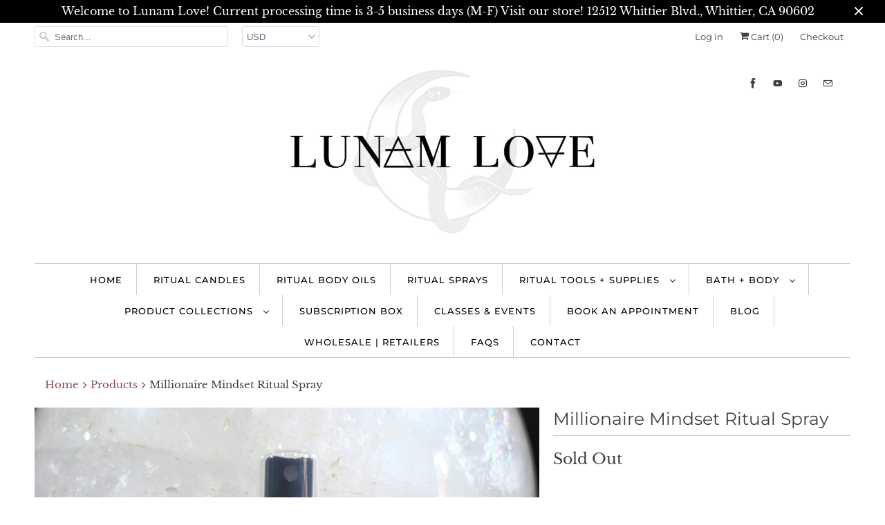

--- FILE ---
content_type: text/html; charset=utf-8
request_url: https://lunamlove.com/products/millionaire-mindset-spray
body_size: 28763
content:
<!DOCTYPE html>
<html lang="en">
  <head>



<script src="https://cdn.ecomposer.app/vendors/js/jquery.min.js"  crossorigin="anonymous" referrerpolicy="no-referrer"></script><meta charset="utf-8">
    <meta http-equiv="cleartype" content="on">
    <meta name="robots" content="index,follow">

    
    <title>Millionaire Mindset Ritual Spray - Lunam Love</title>

    
      <meta name="description" content="This spray works on your mindset, connects you to your creative genius, releases guilt, and invites new ideas and downloads to support your success." />
    

    

<meta name="author" content="Lunam Love">
<meta property="og:url" content="https://lunamlove.com/products/millionaire-mindset-spray">
<meta property="og:site_name" content="Lunam Love">


  <meta property="og:type" content="product">
  <meta property="og:title" content="Millionaire Mindset Ritual Spray">
  
    <meta property="og:image" content="http://lunamlove.com/cdn/shop/files/Millionaire_Mindset_Ritual_Spray_600x.jpg?v=1761154983">
    <meta property="og:image:secure_url" content="https://lunamlove.com/cdn/shop/files/Millionaire_Mindset_Ritual_Spray_600x.jpg?v=1761154983">
    
  
  <meta property="og:price:amount" content="25.00">
  <meta property="og:price:currency" content="USD">


  <meta property="og:description" content="This spray works on your mindset, connects you to your creative genius, releases guilt, and invites new ideas and downloads to support your success.">




<meta name="twitter:card" content="summary">

  <meta name="twitter:title" content="Millionaire Mindset Ritual Spray">
  <meta name="twitter:description" content="Scent Profile: Peaches &amp;amp; Cream Step into a wealth mindset and unlock your creative genius with the Millionaire Mindset Ritual Spray. Designed to elevate your thinking and connect you to the energy of abundance, this spray helps shift your mindset toward long-term prosperity and success. By using this powerful tool, you&#39;ll release any guilt or limiting beliefs associated with wealth, allowing you to fully embrace the opportunities and abundance available to you. As you spray it in your space or around yourself, you&#39;ll open the flow for new ideas, insights, and intuitive downloads—guiding you toward the next steps in manifesting the life you desire. Ideal for use in conjunction with other abundance rituals or as part of your daily mindset practice, this spray aligns you with the energy of creativity, prosperity, and limitless potential, empowering you to take bold action">
  <meta name="twitter:image" content="https://lunamlove.com/cdn/shop/files/Millionaire_Mindset_Ritual_Spray_240x.jpg?v=1761154983">
  <meta name="twitter:image:width" content="240">
  <meta name="twitter:image:height" content="240">



    
    

    <!-- Mobile Specific Metas -->
    <meta name="HandheldFriendly" content="True">
    <meta name="MobileOptimized" content="320">
    <meta name="viewport" content="width=device-width,initial-scale=1">
    <meta name="theme-color" content="#ffffff">

    <!-- Stylesheets for Responsive 7.0.2 -->
    <link href="//lunamlove.com/cdn/shop/t/2/assets/styles.scss.css?v=77909610008749904791764057314" rel="stylesheet" type="text/css" media="all" />

    <!-- Icons -->
    
      <link rel="shortcut icon" type="image/x-icon" href="//lunamlove.com/cdn/shop/t/2/assets/favicon.png?v=43075689068710340751760466119">
    
    <link rel="canonical" href="https://lunamlove.com/products/millionaire-mindset-spray" />

    

    <script src="//lunamlove.com/cdn/shop/t/2/assets/app.js?v=64362417034694347191760466138" type="text/javascript"></script>
    <script>window.performance && window.performance.mark && window.performance.mark('shopify.content_for_header.start');</script><meta id="shopify-digital-wallet" name="shopify-digital-wallet" content="/65955463277/digital_wallets/dialog">
<meta name="shopify-checkout-api-token" content="aa109f2e9cc6abe403ca67083f87693d">
<meta id="in-context-paypal-metadata" data-shop-id="65955463277" data-venmo-supported="false" data-environment="production" data-locale="en_US" data-paypal-v4="true" data-currency="USD">
<link rel="alternate" type="application/json+oembed" href="https://lunamlove.com/products/millionaire-mindset-spray.oembed">
<script async="async" src="/checkouts/internal/preloads.js?locale=en-US"></script>
<link rel="preconnect" href="https://shop.app" crossorigin="anonymous">
<script async="async" src="https://shop.app/checkouts/internal/preloads.js?locale=en-US&shop_id=65955463277" crossorigin="anonymous"></script>
<script id="apple-pay-shop-capabilities" type="application/json">{"shopId":65955463277,"countryCode":"US","currencyCode":"USD","merchantCapabilities":["supports3DS"],"merchantId":"gid:\/\/shopify\/Shop\/65955463277","merchantName":"Lunam Love","requiredBillingContactFields":["postalAddress","email"],"requiredShippingContactFields":["postalAddress","email"],"shippingType":"shipping","supportedNetworks":["visa","masterCard","amex","discover","elo","jcb"],"total":{"type":"pending","label":"Lunam Love","amount":"1.00"},"shopifyPaymentsEnabled":true,"supportsSubscriptions":true}</script>
<script id="shopify-features" type="application/json">{"accessToken":"aa109f2e9cc6abe403ca67083f87693d","betas":["rich-media-storefront-analytics"],"domain":"lunamlove.com","predictiveSearch":true,"shopId":65955463277,"locale":"en"}</script>
<script>var Shopify = Shopify || {};
Shopify.shop = "yk5adz-b2.myshopify.com";
Shopify.locale = "en";
Shopify.currency = {"active":"USD","rate":"1.0"};
Shopify.country = "US";
Shopify.theme = {"name":"theme-export-lunamlove-com-responsive-with-ins","id":138808459373,"schema_name":"Responsive","schema_version":"7.0.2","theme_store_id":null,"role":"main"};
Shopify.theme.handle = "null";
Shopify.theme.style = {"id":null,"handle":null};
Shopify.cdnHost = "lunamlove.com/cdn";
Shopify.routes = Shopify.routes || {};
Shopify.routes.root = "/";</script>
<script type="module">!function(o){(o.Shopify=o.Shopify||{}).modules=!0}(window);</script>
<script>!function(o){function n(){var o=[];function n(){o.push(Array.prototype.slice.apply(arguments))}return n.q=o,n}var t=o.Shopify=o.Shopify||{};t.loadFeatures=n(),t.autoloadFeatures=n()}(window);</script>
<script>
  window.ShopifyPay = window.ShopifyPay || {};
  window.ShopifyPay.apiHost = "shop.app\/pay";
  window.ShopifyPay.redirectState = null;
</script>
<script id="shop-js-analytics" type="application/json">{"pageType":"product"}</script>
<script defer="defer" async type="module" src="//lunamlove.com/cdn/shopifycloud/shop-js/modules/v2/client.init-shop-cart-sync_BT-GjEfc.en.esm.js"></script>
<script defer="defer" async type="module" src="//lunamlove.com/cdn/shopifycloud/shop-js/modules/v2/chunk.common_D58fp_Oc.esm.js"></script>
<script defer="defer" async type="module" src="//lunamlove.com/cdn/shopifycloud/shop-js/modules/v2/chunk.modal_xMitdFEc.esm.js"></script>
<script type="module">
  await import("//lunamlove.com/cdn/shopifycloud/shop-js/modules/v2/client.init-shop-cart-sync_BT-GjEfc.en.esm.js");
await import("//lunamlove.com/cdn/shopifycloud/shop-js/modules/v2/chunk.common_D58fp_Oc.esm.js");
await import("//lunamlove.com/cdn/shopifycloud/shop-js/modules/v2/chunk.modal_xMitdFEc.esm.js");

  window.Shopify.SignInWithShop?.initShopCartSync?.({"fedCMEnabled":true,"windoidEnabled":true});

</script>
<script>
  window.Shopify = window.Shopify || {};
  if (!window.Shopify.featureAssets) window.Shopify.featureAssets = {};
  window.Shopify.featureAssets['shop-js'] = {"shop-cart-sync":["modules/v2/client.shop-cart-sync_DZOKe7Ll.en.esm.js","modules/v2/chunk.common_D58fp_Oc.esm.js","modules/v2/chunk.modal_xMitdFEc.esm.js"],"init-fed-cm":["modules/v2/client.init-fed-cm_B6oLuCjv.en.esm.js","modules/v2/chunk.common_D58fp_Oc.esm.js","modules/v2/chunk.modal_xMitdFEc.esm.js"],"shop-cash-offers":["modules/v2/client.shop-cash-offers_D2sdYoxE.en.esm.js","modules/v2/chunk.common_D58fp_Oc.esm.js","modules/v2/chunk.modal_xMitdFEc.esm.js"],"shop-login-button":["modules/v2/client.shop-login-button_QeVjl5Y3.en.esm.js","modules/v2/chunk.common_D58fp_Oc.esm.js","modules/v2/chunk.modal_xMitdFEc.esm.js"],"pay-button":["modules/v2/client.pay-button_DXTOsIq6.en.esm.js","modules/v2/chunk.common_D58fp_Oc.esm.js","modules/v2/chunk.modal_xMitdFEc.esm.js"],"shop-button":["modules/v2/client.shop-button_DQZHx9pm.en.esm.js","modules/v2/chunk.common_D58fp_Oc.esm.js","modules/v2/chunk.modal_xMitdFEc.esm.js"],"avatar":["modules/v2/client.avatar_BTnouDA3.en.esm.js"],"init-windoid":["modules/v2/client.init-windoid_CR1B-cfM.en.esm.js","modules/v2/chunk.common_D58fp_Oc.esm.js","modules/v2/chunk.modal_xMitdFEc.esm.js"],"init-shop-for-new-customer-accounts":["modules/v2/client.init-shop-for-new-customer-accounts_C_vY_xzh.en.esm.js","modules/v2/client.shop-login-button_QeVjl5Y3.en.esm.js","modules/v2/chunk.common_D58fp_Oc.esm.js","modules/v2/chunk.modal_xMitdFEc.esm.js"],"init-shop-email-lookup-coordinator":["modules/v2/client.init-shop-email-lookup-coordinator_BI7n9ZSv.en.esm.js","modules/v2/chunk.common_D58fp_Oc.esm.js","modules/v2/chunk.modal_xMitdFEc.esm.js"],"init-shop-cart-sync":["modules/v2/client.init-shop-cart-sync_BT-GjEfc.en.esm.js","modules/v2/chunk.common_D58fp_Oc.esm.js","modules/v2/chunk.modal_xMitdFEc.esm.js"],"shop-toast-manager":["modules/v2/client.shop-toast-manager_DiYdP3xc.en.esm.js","modules/v2/chunk.common_D58fp_Oc.esm.js","modules/v2/chunk.modal_xMitdFEc.esm.js"],"init-customer-accounts":["modules/v2/client.init-customer-accounts_D9ZNqS-Q.en.esm.js","modules/v2/client.shop-login-button_QeVjl5Y3.en.esm.js","modules/v2/chunk.common_D58fp_Oc.esm.js","modules/v2/chunk.modal_xMitdFEc.esm.js"],"init-customer-accounts-sign-up":["modules/v2/client.init-customer-accounts-sign-up_iGw4briv.en.esm.js","modules/v2/client.shop-login-button_QeVjl5Y3.en.esm.js","modules/v2/chunk.common_D58fp_Oc.esm.js","modules/v2/chunk.modal_xMitdFEc.esm.js"],"shop-follow-button":["modules/v2/client.shop-follow-button_CqMgW2wH.en.esm.js","modules/v2/chunk.common_D58fp_Oc.esm.js","modules/v2/chunk.modal_xMitdFEc.esm.js"],"checkout-modal":["modules/v2/client.checkout-modal_xHeaAweL.en.esm.js","modules/v2/chunk.common_D58fp_Oc.esm.js","modules/v2/chunk.modal_xMitdFEc.esm.js"],"shop-login":["modules/v2/client.shop-login_D91U-Q7h.en.esm.js","modules/v2/chunk.common_D58fp_Oc.esm.js","modules/v2/chunk.modal_xMitdFEc.esm.js"],"lead-capture":["modules/v2/client.lead-capture_BJmE1dJe.en.esm.js","modules/v2/chunk.common_D58fp_Oc.esm.js","modules/v2/chunk.modal_xMitdFEc.esm.js"],"payment-terms":["modules/v2/client.payment-terms_Ci9AEqFq.en.esm.js","modules/v2/chunk.common_D58fp_Oc.esm.js","modules/v2/chunk.modal_xMitdFEc.esm.js"]};
</script>
<script id="__st">var __st={"a":65955463277,"offset":-28800,"reqid":"eaa6da29-7d76-48d5-89bf-0206e4fcf562-1769463889","pageurl":"lunamlove.com\/products\/millionaire-mindset-spray","u":"ab170fe0b784","p":"product","rtyp":"product","rid":7838346149997};</script>
<script>window.ShopifyPaypalV4VisibilityTracking = true;</script>
<script id="captcha-bootstrap">!function(){'use strict';const t='contact',e='account',n='new_comment',o=[[t,t],['blogs',n],['comments',n],[t,'customer']],c=[[e,'customer_login'],[e,'guest_login'],[e,'recover_customer_password'],[e,'create_customer']],r=t=>t.map((([t,e])=>`form[action*='/${t}']:not([data-nocaptcha='true']) input[name='form_type'][value='${e}']`)).join(','),a=t=>()=>t?[...document.querySelectorAll(t)].map((t=>t.form)):[];function s(){const t=[...o],e=r(t);return a(e)}const i='password',u='form_key',d=['recaptcha-v3-token','g-recaptcha-response','h-captcha-response',i],f=()=>{try{return window.sessionStorage}catch{return}},m='__shopify_v',_=t=>t.elements[u];function p(t,e,n=!1){try{const o=window.sessionStorage,c=JSON.parse(o.getItem(e)),{data:r}=function(t){const{data:e,action:n}=t;return t[m]||n?{data:e,action:n}:{data:t,action:n}}(c);for(const[e,n]of Object.entries(r))t.elements[e]&&(t.elements[e].value=n);n&&o.removeItem(e)}catch(o){console.error('form repopulation failed',{error:o})}}const l='form_type',E='cptcha';function T(t){t.dataset[E]=!0}const w=window,h=w.document,L='Shopify',v='ce_forms',y='captcha';let A=!1;((t,e)=>{const n=(g='f06e6c50-85a8-45c8-87d0-21a2b65856fe',I='https://cdn.shopify.com/shopifycloud/storefront-forms-hcaptcha/ce_storefront_forms_captcha_hcaptcha.v1.5.2.iife.js',D={infoText:'Protected by hCaptcha',privacyText:'Privacy',termsText:'Terms'},(t,e,n)=>{const o=w[L][v],c=o.bindForm;if(c)return c(t,g,e,D).then(n);var r;o.q.push([[t,g,e,D],n]),r=I,A||(h.body.append(Object.assign(h.createElement('script'),{id:'captcha-provider',async:!0,src:r})),A=!0)});var g,I,D;w[L]=w[L]||{},w[L][v]=w[L][v]||{},w[L][v].q=[],w[L][y]=w[L][y]||{},w[L][y].protect=function(t,e){n(t,void 0,e),T(t)},Object.freeze(w[L][y]),function(t,e,n,w,h,L){const[v,y,A,g]=function(t,e,n){const i=e?o:[],u=t?c:[],d=[...i,...u],f=r(d),m=r(i),_=r(d.filter((([t,e])=>n.includes(e))));return[a(f),a(m),a(_),s()]}(w,h,L),I=t=>{const e=t.target;return e instanceof HTMLFormElement?e:e&&e.form},D=t=>v().includes(t);t.addEventListener('submit',(t=>{const e=I(t);if(!e)return;const n=D(e)&&!e.dataset.hcaptchaBound&&!e.dataset.recaptchaBound,o=_(e),c=g().includes(e)&&(!o||!o.value);(n||c)&&t.preventDefault(),c&&!n&&(function(t){try{if(!f())return;!function(t){const e=f();if(!e)return;const n=_(t);if(!n)return;const o=n.value;o&&e.removeItem(o)}(t);const e=Array.from(Array(32),(()=>Math.random().toString(36)[2])).join('');!function(t,e){_(t)||t.append(Object.assign(document.createElement('input'),{type:'hidden',name:u})),t.elements[u].value=e}(t,e),function(t,e){const n=f();if(!n)return;const o=[...t.querySelectorAll(`input[type='${i}']`)].map((({name:t})=>t)),c=[...d,...o],r={};for(const[a,s]of new FormData(t).entries())c.includes(a)||(r[a]=s);n.setItem(e,JSON.stringify({[m]:1,action:t.action,data:r}))}(t,e)}catch(e){console.error('failed to persist form',e)}}(e),e.submit())}));const S=(t,e)=>{t&&!t.dataset[E]&&(n(t,e.some((e=>e===t))),T(t))};for(const o of['focusin','change'])t.addEventListener(o,(t=>{const e=I(t);D(e)&&S(e,y())}));const B=e.get('form_key'),M=e.get(l),P=B&&M;t.addEventListener('DOMContentLoaded',(()=>{const t=y();if(P)for(const e of t)e.elements[l].value===M&&p(e,B);[...new Set([...A(),...v().filter((t=>'true'===t.dataset.shopifyCaptcha))])].forEach((e=>S(e,t)))}))}(h,new URLSearchParams(w.location.search),n,t,e,['guest_login'])})(!0,!0)}();</script>
<script integrity="sha256-4kQ18oKyAcykRKYeNunJcIwy7WH5gtpwJnB7kiuLZ1E=" data-source-attribution="shopify.loadfeatures" defer="defer" src="//lunamlove.com/cdn/shopifycloud/storefront/assets/storefront/load_feature-a0a9edcb.js" crossorigin="anonymous"></script>
<script crossorigin="anonymous" defer="defer" src="//lunamlove.com/cdn/shopifycloud/storefront/assets/shopify_pay/storefront-65b4c6d7.js?v=20250812"></script>
<script data-source-attribution="shopify.dynamic_checkout.dynamic.init">var Shopify=Shopify||{};Shopify.PaymentButton=Shopify.PaymentButton||{isStorefrontPortableWallets:!0,init:function(){window.Shopify.PaymentButton.init=function(){};var t=document.createElement("script");t.src="https://lunamlove.com/cdn/shopifycloud/portable-wallets/latest/portable-wallets.en.js",t.type="module",document.head.appendChild(t)}};
</script>
<script data-source-attribution="shopify.dynamic_checkout.buyer_consent">
  function portableWalletsHideBuyerConsent(e){var t=document.getElementById("shopify-buyer-consent"),n=document.getElementById("shopify-subscription-policy-button");t&&n&&(t.classList.add("hidden"),t.setAttribute("aria-hidden","true"),n.removeEventListener("click",e))}function portableWalletsShowBuyerConsent(e){var t=document.getElementById("shopify-buyer-consent"),n=document.getElementById("shopify-subscription-policy-button");t&&n&&(t.classList.remove("hidden"),t.removeAttribute("aria-hidden"),n.addEventListener("click",e))}window.Shopify?.PaymentButton&&(window.Shopify.PaymentButton.hideBuyerConsent=portableWalletsHideBuyerConsent,window.Shopify.PaymentButton.showBuyerConsent=portableWalletsShowBuyerConsent);
</script>
<script data-source-attribution="shopify.dynamic_checkout.cart.bootstrap">document.addEventListener("DOMContentLoaded",(function(){function t(){return document.querySelector("shopify-accelerated-checkout-cart, shopify-accelerated-checkout")}if(t())Shopify.PaymentButton.init();else{new MutationObserver((function(e,n){t()&&(Shopify.PaymentButton.init(),n.disconnect())})).observe(document.body,{childList:!0,subtree:!0})}}));
</script>
<script id='scb4127' type='text/javascript' async='' src='https://lunamlove.com/cdn/shopifycloud/privacy-banner/storefront-banner.js'></script><link id="shopify-accelerated-checkout-styles" rel="stylesheet" media="screen" href="https://lunamlove.com/cdn/shopifycloud/portable-wallets/latest/accelerated-checkout-backwards-compat.css" crossorigin="anonymous">
<style id="shopify-accelerated-checkout-cart">
        #shopify-buyer-consent {
  margin-top: 1em;
  display: inline-block;
  width: 100%;
}

#shopify-buyer-consent.hidden {
  display: none;
}

#shopify-subscription-policy-button {
  background: none;
  border: none;
  padding: 0;
  text-decoration: underline;
  font-size: inherit;
  cursor: pointer;
}

#shopify-subscription-policy-button::before {
  box-shadow: none;
}

      </style>

<script>window.performance && window.performance.mark && window.performance.mark('shopify.content_for_header.end');</script>

    <noscript>
      <style>
        .slides > li:first-child {display: block;}
        .image__fallback {
          width: 100vw;
          display: block !important;
          max-width: 100vw !important;
          margin-bottom: 0;
        }
        .no-js-only {
          display: inherit !important;
        }
        .icon-cart.cart-button {
          display: none;
        }
        .lazyload {
          opacity: 1;
          -webkit-filter: blur(0);
          filter: blur(0);
        }
        .animate_right,
        .animate_left,
        .animate_up,
        .animate_down {
          opacity: 1;
        }
        .flexslider .slides>li {
          display: block;
        }
        .product_section .product_form {
          opacity: 1;
        }
        .multi_select,
        form .select {
          display: block !important;
        }
        .swatch_options {
          display: none;
        }
      </style>
    </noscript>

  <script id="sg-js-global-vars">
                        sgGlobalVars = ;
                        if(sgGlobalVars) {
                            sgGlobalVars.cart = {"note":null,"attributes":{},"original_total_price":0,"total_price":0,"total_discount":0,"total_weight":0.0,"item_count":0,"items":[],"requires_shipping":false,"currency":"USD","items_subtotal_price":0,"cart_level_discount_applications":[],"checkout_charge_amount":0};
                            sgGlobalVars.currentProduct = {"id":7838346149997,"title":"Millionaire Mindset Ritual Spray","handle":"millionaire-mindset-spray","description":"\u003cp dir=\"ltr\"\u003e\u003cem\u003eScent Profile: Peaches \u0026amp; Cream\u003c\/em\u003e\u003c\/p\u003e\n\u003cp dir=\"ltr\"\u003e\u003cspan\u003eStep into a wealth mindset and unlock your creative genius with the Millionaire Mindset Ritual Spray. Designed to elevate your thinking and connect you to the energy of abundance, this spray helps shift your mindset toward long-term prosperity and success. \u003c\/span\u003e\u003c\/p\u003e\n\u003cp dir=\"ltr\"\u003e\u003cspan\u003eBy using this powerful tool, you'll release any guilt or limiting beliefs associated with wealth, allowing you to fully embrace the opportunities and abundance available to you.\u003c\/span\u003e\u003c\/p\u003e\n\u003cp dir=\"ltr\"\u003e\u003cspan\u003eAs you spray it in your space or around yourself, you'll open the flow for new ideas, insights, and intuitive downloads—guiding you toward the next steps in manifesting the life you desire.\u003c\/span\u003e\u003c\/p\u003e\n\u003cp dir=\"ltr\"\u003e\u003cspan\u003eIdeal for use in conjunction with other abundance rituals or as part of your daily mindset practice, this spray aligns you with the energy of creativity, prosperity, and limitless potential, empowering you to take bold action in creating lasting wealth.\u003c\/span\u003e\u003c\/p\u003e\n\u003cp dir=\"ltr\"\u003e \u003c\/p\u003e\n\u003cp dir=\"ltr\"\u003e\u003cspan\u003eAdd extra magick to your daily routine! \u003c\/span\u003e\u003c\/p\u003e\n\u003cp dir=\"ltr\"\u003e\u003cspan style=\"text-decoration: underline;\"\u003e\u003cstrong\u003eDifferent uses for our ritual sprays:\u003c\/strong\u003e\u003c\/span\u003e\u003cspan\u003e\u003cbr\u003e\u003c\/span\u003e\u003cspan\u003e- Spray yourself\u003c\/span\u003e\u003cspan\u003e\u003cbr\u003e\u003c\/span\u003e\u003cspan\u003e- Spray your home, your work area, business, etc as needed\u003c\/span\u003e\u003cspan\u003e\u003cbr\u003e\u003c\/span\u003e\u003cspan\u003e- Spray your altar and altar space\u003c\/span\u003e\u003cspan\u003e\u003cbr\u003e\u003c\/span\u003e\u003cspan\u003e- Use in ritual or before casting magic \u003c\/span\u003e\u003cspan\u003e\u003cbr\u003e\u003c\/span\u003e\u003cspan\u003e- Spray your room, bedding, and pillow\u003c\/span\u003e\u003c\/p\u003e\n\u003cp dir=\"ltr\"\u003e\u003cspan style=\"text-decoration: underline;\"\u003e\u003cstrong\u003eRecommended Pairing:\u003c\/strong\u003e\u003c\/span\u003e\u003cspan\u003e\u003cbr\u003e\u003c\/span\u003e\u003cspan\u003e- \u003c\/span\u003e\u003ca href=\"https:\/\/lunamlove.com\/products\/millionaire-mindset-ritual-body-oil\" title=\"Millionaire Mindset Ritual Body Oil - This oil helps shift your mindset, connect to creative genius, release guilt, and receive new ideas, aligning you with success and prosperity.\"\u003e\u003cspan\u003eMillionaire Mindset Ritual Body Oil\u003c\/span\u003e\u003c\/a\u003e\u003cspan\u003e – \u003c\/span\u003e\u003cspan\u003eComplements the spray by deepening your connection to creative genius and supporting the release of guilt, enhancing your manifestation journey.\u003c\/span\u003e\u003cspan\u003e\u003cbr\u003e\u003c\/span\u003e\u003cspan\u003e- \u003c\/span\u003e\u003ca href=\"https:\/\/lunamlove.com\/products\/millionaire-mindset-candle-glass\" title=\"Millionaire Mindset Ritual Candle - This candle works on your mindset, helping you connect to your creative genius, release guilt, and align with abundance for financial success.\"\u003e\u003cspan\u003eMillionaire Mindset Ritual Candle\u003c\/span\u003e\u003c\/a\u003e\u003cspan\u003e – Works in synergy with the spray to reinforce a positive mindset, amplifying your ability to receive new ideas and inspiration.\u003c\/span\u003e\u003cspan\u003e\u003cbr\u003e\u003c\/span\u003e\u003cspan\u003e- \u003c\/span\u003e\u003ca href=\"https:\/\/lunamlove.com\/products\/good-fortune-spray\" title=\"Good Fortune Ritual Spray - This spray attracts good fortune and blessings, uplifting your energy and aligning you with opportunities for prosperity and joy in all areas of life.\"\u003e\u003cspan\u003eGood Fortune Ritual Spray\u003c\/span\u003e\u003c\/a\u003e\u003cspan\u003e – Attracts blessings and positive energy, aligning perfectly with the millionaire mindset to enhance opportunities for success.\u003c\/span\u003e\u003cspan\u003e\u003cbr\u003e\u003c\/span\u003e\u003cspan\u003e- \u003c\/span\u003e\u003ca href=\"https:\/\/lunamlove.com\/products\/good-fortune-ritual-candle\" title=\"Good Fortune Ritual Candle - This candle attracts prosperity, blessings, and good luck, helping you manifest abundance, joy, and success with ease and flow.\"\u003e\u003cspan\u003eGood Fortune Ritual Candle\u003c\/span\u003e\u003c\/a\u003e\u003cspan\u003e – Supports the manifestation of financial abundance, working alongside the spray to solidify your wealth–building intentions.\u003c\/span\u003e\u003cspan\u003e\u003cbr\u003e\u003c\/span\u003e\u003cspan\u003e- \u003c\/span\u003e\u003ca href=\"https:\/\/lunamlove.com\/products\/luxurious-life-ritual-body-oil\" title=\"Luxurious Life Ritual Body Oil - This oil calibrates you to your dream life, aligning your energy with abundance and luxury while encouraging you to embrace your highest aspirations.\"\u003e\u003cspan\u003eLuxurious Life Ritual Body Oil\u003c\/span\u003e\u003c\/a\u003e\u003cspan\u003e – Helps calibrate your energy to your dream life, complementing the mindset work you're doing with the spray.\u003c\/span\u003e\u003cspan\u003e\u003cbr\u003e\u003c\/span\u003e\u003cspan\u003e- \u003c\/span\u003e\u003ca href=\"https:\/\/lunamlove.com\/products\/quantum-leap-candle-glass\" title=\"Quantum Leap Ritual Candle - This candle helps you jump timelines, aligning you with the energy of what you are manifesting, facilitating rapid transformation and growth.\"\u003e\u003cspan\u003eQuantum Leap Ritual Candle\u003c\/span\u003e\u003c\/a\u003e\u003cspan\u003e – Assists in jumping timelines, aligning with your creative aspirations and expanding your potential for success.\u003c\/span\u003e\u003cspan\u003e\u003cbr\u003e\u003c\/span\u003e\u003cspan\u003e- \u003c\/span\u003e\u003ca href=\"https:\/\/lunamlove.com\/products\/blessings-body-oil?_pos=3\u0026amp;_sid=b5f7615bf\u0026amp;_ss=r\" title=\"Blessings Ritual Body Oil - This oil attracts blessings in all areas, bringing happiness, love, and peace. It enhances positivity and aligns your energy with abundance and good fortune.\"\u003e\u003cspan\u003eBlessings Ritual Body Oil\u003c\/span\u003e\u003c\/a\u003e\u003cspan\u003e – Attracts peace and harmony, ensuring that your mindset remains aligned with abundance and creativity.\u003c\/span\u003e\u003cspan\u003e\u003cbr\u003e\u003c\/span\u003e\u003cspan\u003e- \u003c\/span\u003e\u003ca href=\"https:\/\/lunamlove.com\/products\/integration-anointing-oil\" title=\"Integration Ritual Oil - This oil helps you integrate new frequencies and align with a new timeline, supporting personal growth and helping you adapt to spiritual transformations.\"\u003e\u003cspan\u003eIntegration Ritual Oil\u003c\/span\u003e\u003c\/a\u003e\u003cspan\u003e – Supports the integration of new ideas and insights gained from using the spray, helping you embody your millionaire mindset.\u003c\/span\u003e\u003cspan\u003e\u003cbr\u003e\u003c\/span\u003e\u003cspan\u003e- \u003c\/span\u003e\u003ca href=\"https:\/\/lunamlove.com\/collections\/glass-candles\/products\/calm-amd-ground-ritual-glass-candle\" title=\"Calm \u0026amp; Ground Ritual Candle - This candle combines peaceful, calming energy with grounding properties, offering stronger relief than the Calm the Eff Down candle for emotional balance.\"\u003e\u003cspan\u003eCalm \u0026amp; Ground Ritual Candle\u003c\/span\u003e\u003c\/a\u003e\u003cspan\u003e – Provides grounding energy, stabilizing your focus as you work through mindset shifts.\u003c\/span\u003e\u003cspan\u003e\u003cbr\u003e\u003c\/span\u003e\u003cspan\u003e- \u003c\/span\u003e\u003ca href=\"https:\/\/lunamlove.com\/products\/healing-ritual-oil-witchcraft-spell-work\" title=\"Healing Ritual Oil - This oil promotes healing on mental, spiritual, and physical levels, helping to restore balance, health, and well-being across all aspects of your being.\"\u003e\u003cspan\u003eHealing Ritual Oil\u003c\/span\u003e\u003c\/a\u003e\u003cspan\u003e – Supports emotional and mental healing, helping you overcome any blocks that hinder your millionaire mindset.\u003c\/span\u003e\u003cspan\u003e\u003cbr\u003e\u003c\/span\u003e\u003cspan\u003e- \u003c\/span\u003e\u003ca href=\"https:\/\/lunamlove.com\/products\/aura-cleansing-salt-scrub-4-oz-aura-cleanse-magick-protection-reiki-coconut-oil-witchcraft\" title=\"Aura Cleansing Ritual Salt Scrub - This scrub cleanses your aura of energetic and physical debris, restoring clarity and helping you feel refreshed and aligned with positive energy.\"\u003e\u003cspan\u003eAura Cleansing Ritual Salt Scrub\u003c\/span\u003e\u003c\/a\u003e\u003cspan\u003e – Cleanses energetic debris, creating a clear space for new ideas and a fresh mindset to flourish.\u003c\/span\u003e\u003cspan\u003e\u003cbr\u003e\u003c\/span\u003e\u003cspan\u003e- \u003c\/span\u003e\u003ca href=\"https:\/\/lunamlove.com\/products\/shatter-the-ceilings-anointing-oil\" title=\"Shatter The Ceilings Ritual Oil - This oil shatters the mental barriers that limit you, helping you break through self-imposed limitations and reach your fullest potential.\"\u003e\u003cspan\u003eShatter The Ceilings Ritual Oil\u003c\/span\u003e\u003c\/a\u003e\u003cspan\u003e – Breaks through mental limitations, further enhancing the mindset work you're doing with the spray.\u003c\/span\u003e\u003cspan\u003e\u003cbr\u003e\u003c\/span\u003e\u003cspan\u003e- \u003c\/span\u003e\u003ca href=\"https:\/\/lunamlove.com\/products\/violet-flame-body-oil\" title=\"Violet Flame Ritual Body Oil - This oil connects you to St. Germain, transmuting negative energy and offering protection and love, creating a powerful shield and fostering emotional healing.\"\u003e\u003cspan\u003eViolet Flame Ritual Body Oil\u003c\/span\u003e\u003c\/a\u003e\u003cspan\u003e – Transmutes negative energy, allowing for a clearer channel for downloads and creative ideas.\u003c\/span\u003e\u003cspan\u003e\u003cbr\u003e\u003c\/span\u003e\u003cspan\u003e- \u003c\/span\u003e\u003ca href=\"https:\/\/lunamlove.com\/products\/spirit-guide-candle-glass-1\" title=\"Spirit Guide Ritual Candle - This candle connects you to your spirit guides, enhancing your spiritual awareness and deepening meditation, helping you receive divine guidance and clarity.\"\u003e\u003cspan\u003eSpirit Guide Ritual Candle\u003c\/span\u003e\u003c\/a\u003e\u003cspan\u003e – Deepens your connection to spirit guides, providing additional insights and inspiration for your creative endeavors.\u003c\/span\u003e\u003cspan\u003e\u003cbr\u003e\u003c\/span\u003e\u003cspan\u003e- \u003c\/span\u003e\u003ca href=\"https:\/\/lunamlove.com\/products\/self-love-candle\" title=\"Self Love Ritual Candle - This candle assists in your self-love journey, encouraging deep love for your inner and outer self, promoting self-care, acceptance, and personal growth.\"\u003e\u003cspan\u003eSelf Love Ritual Candle\u003c\/span\u003e\u003c\/a\u003e\u003cspan\u003e – Fosters self–acceptance and confidence, reinforcing the positive mindset necessary for attracting wealth and abundance.\u003c\/span\u003e\u003c\/p\u003e\n\u003cp dir=\"ltr\"\u003e\u003cb\u003e\u003cbr\u003e\u003c\/b\u003e\u003c\/p\u003e\n\u003cp dir=\"ltr\"\u003e\u003cspan\u003eBottle Size: 2 oz\u003c\/span\u003e\u003c\/p\u003e\n\u003cp dir=\"ltr\"\u003e\u003cspan\u003eMade in ritual and infused with Magick, Intention, and Reiki Energy.\u003c\/span\u003e\u003c\/p\u003e\n\u003cp dir=\"ltr\"\u003e\u003cspan\u003eIngredients: Grain Free Perfumers Alcohol, Proprietary Blend of Essential Oils, Phthalate-Free Fragrance Oil Blend, Crystal Quartz \u003c\/span\u003e\u003c\/p\u003e\n\u003cp dir=\"ltr\"\u003e\u003cspan\u003eFor external use only. Discontinue use if irritation occurs.\u003c\/span\u003e\u003c\/p\u003e\n\u003cp dir=\"ltr\"\u003e\u003cspan\u003eFor legal purposes, results will vary and are not guaranteed.\u003c\/span\u003e\u003c\/p\u003e\n\u003cp dir=\"ltr\"\u003eIf you have questions about what products would be best for your specific needs please email us at: \u003ca href=\"mailto:support@lunamlove.com\" rel=\"noopener\" target=\"_blank\"\u003esupport@lunamlove.com\u003c\/a\u003e\u003ca href=\"mailto:support@lunamlove.com\"\u003e\u003c\/a\u003e\u003cbr\u003e\u003c\/p\u003e","published_at":"2026-01-23T17:28:09-08:00","created_at":"2025-10-03T13:39:03-07:00","vendor":"Lunam Love","type":"Ritual Sprays","tags":[],"price":2500,"price_min":2500,"price_max":2500,"available":false,"price_varies":false,"compare_at_price":null,"compare_at_price_min":0,"compare_at_price_max":0,"compare_at_price_varies":false,"variants":[{"id":43514007781485,"title":"Default Title","option1":"Default Title","option2":null,"option3":null,"sku":null,"requires_shipping":true,"taxable":true,"featured_image":null,"available":false,"name":"Millionaire Mindset Ritual Spray","public_title":null,"options":["Default Title"],"price":2500,"weight":227,"compare_at_price":null,"inventory_management":"shopify","barcode":null,"requires_selling_plan":false,"selling_plan_allocations":[]}],"images":["\/\/lunamlove.com\/cdn\/shop\/files\/Millionaire_Mindset_Ritual_Spray.jpg?v=1761154983"],"featured_image":"\/\/lunamlove.com\/cdn\/shop\/files\/Millionaire_Mindset_Ritual_Spray.jpg?v=1761154983","options":["Title"],"media":[{"alt":null,"id":27127495327853,"position":1,"preview_image":{"aspect_ratio":1.001,"height":2717,"width":2720,"src":"\/\/lunamlove.com\/cdn\/shop\/files\/Millionaire_Mindset_Ritual_Spray.jpg?v=1761154983"},"aspect_ratio":1.001,"height":2717,"media_type":"image","src":"\/\/lunamlove.com\/cdn\/shop\/files\/Millionaire_Mindset_Ritual_Spray.jpg?v=1761154983","width":2720}],"requires_selling_plan":false,"selling_plan_groups":[],"content":"\u003cp dir=\"ltr\"\u003e\u003cem\u003eScent Profile: Peaches \u0026amp; Cream\u003c\/em\u003e\u003c\/p\u003e\n\u003cp dir=\"ltr\"\u003e\u003cspan\u003eStep into a wealth mindset and unlock your creative genius with the Millionaire Mindset Ritual Spray. Designed to elevate your thinking and connect you to the energy of abundance, this spray helps shift your mindset toward long-term prosperity and success. \u003c\/span\u003e\u003c\/p\u003e\n\u003cp dir=\"ltr\"\u003e\u003cspan\u003eBy using this powerful tool, you'll release any guilt or limiting beliefs associated with wealth, allowing you to fully embrace the opportunities and abundance available to you.\u003c\/span\u003e\u003c\/p\u003e\n\u003cp dir=\"ltr\"\u003e\u003cspan\u003eAs you spray it in your space or around yourself, you'll open the flow for new ideas, insights, and intuitive downloads—guiding you toward the next steps in manifesting the life you desire.\u003c\/span\u003e\u003c\/p\u003e\n\u003cp dir=\"ltr\"\u003e\u003cspan\u003eIdeal for use in conjunction with other abundance rituals or as part of your daily mindset practice, this spray aligns you with the energy of creativity, prosperity, and limitless potential, empowering you to take bold action in creating lasting wealth.\u003c\/span\u003e\u003c\/p\u003e\n\u003cp dir=\"ltr\"\u003e \u003c\/p\u003e\n\u003cp dir=\"ltr\"\u003e\u003cspan\u003eAdd extra magick to your daily routine! \u003c\/span\u003e\u003c\/p\u003e\n\u003cp dir=\"ltr\"\u003e\u003cspan style=\"text-decoration: underline;\"\u003e\u003cstrong\u003eDifferent uses for our ritual sprays:\u003c\/strong\u003e\u003c\/span\u003e\u003cspan\u003e\u003cbr\u003e\u003c\/span\u003e\u003cspan\u003e- Spray yourself\u003c\/span\u003e\u003cspan\u003e\u003cbr\u003e\u003c\/span\u003e\u003cspan\u003e- Spray your home, your work area, business, etc as needed\u003c\/span\u003e\u003cspan\u003e\u003cbr\u003e\u003c\/span\u003e\u003cspan\u003e- Spray your altar and altar space\u003c\/span\u003e\u003cspan\u003e\u003cbr\u003e\u003c\/span\u003e\u003cspan\u003e- Use in ritual or before casting magic \u003c\/span\u003e\u003cspan\u003e\u003cbr\u003e\u003c\/span\u003e\u003cspan\u003e- Spray your room, bedding, and pillow\u003c\/span\u003e\u003c\/p\u003e\n\u003cp dir=\"ltr\"\u003e\u003cspan style=\"text-decoration: underline;\"\u003e\u003cstrong\u003eRecommended Pairing:\u003c\/strong\u003e\u003c\/span\u003e\u003cspan\u003e\u003cbr\u003e\u003c\/span\u003e\u003cspan\u003e- \u003c\/span\u003e\u003ca href=\"https:\/\/lunamlove.com\/products\/millionaire-mindset-ritual-body-oil\" title=\"Millionaire Mindset Ritual Body Oil - This oil helps shift your mindset, connect to creative genius, release guilt, and receive new ideas, aligning you with success and prosperity.\"\u003e\u003cspan\u003eMillionaire Mindset Ritual Body Oil\u003c\/span\u003e\u003c\/a\u003e\u003cspan\u003e – \u003c\/span\u003e\u003cspan\u003eComplements the spray by deepening your connection to creative genius and supporting the release of guilt, enhancing your manifestation journey.\u003c\/span\u003e\u003cspan\u003e\u003cbr\u003e\u003c\/span\u003e\u003cspan\u003e- \u003c\/span\u003e\u003ca href=\"https:\/\/lunamlove.com\/products\/millionaire-mindset-candle-glass\" title=\"Millionaire Mindset Ritual Candle - This candle works on your mindset, helping you connect to your creative genius, release guilt, and align with abundance for financial success.\"\u003e\u003cspan\u003eMillionaire Mindset Ritual Candle\u003c\/span\u003e\u003c\/a\u003e\u003cspan\u003e – Works in synergy with the spray to reinforce a positive mindset, amplifying your ability to receive new ideas and inspiration.\u003c\/span\u003e\u003cspan\u003e\u003cbr\u003e\u003c\/span\u003e\u003cspan\u003e- \u003c\/span\u003e\u003ca href=\"https:\/\/lunamlove.com\/products\/good-fortune-spray\" title=\"Good Fortune Ritual Spray - This spray attracts good fortune and blessings, uplifting your energy and aligning you with opportunities for prosperity and joy in all areas of life.\"\u003e\u003cspan\u003eGood Fortune Ritual Spray\u003c\/span\u003e\u003c\/a\u003e\u003cspan\u003e – Attracts blessings and positive energy, aligning perfectly with the millionaire mindset to enhance opportunities for success.\u003c\/span\u003e\u003cspan\u003e\u003cbr\u003e\u003c\/span\u003e\u003cspan\u003e- \u003c\/span\u003e\u003ca href=\"https:\/\/lunamlove.com\/products\/good-fortune-ritual-candle\" title=\"Good Fortune Ritual Candle - This candle attracts prosperity, blessings, and good luck, helping you manifest abundance, joy, and success with ease and flow.\"\u003e\u003cspan\u003eGood Fortune Ritual Candle\u003c\/span\u003e\u003c\/a\u003e\u003cspan\u003e – Supports the manifestation of financial abundance, working alongside the spray to solidify your wealth–building intentions.\u003c\/span\u003e\u003cspan\u003e\u003cbr\u003e\u003c\/span\u003e\u003cspan\u003e- \u003c\/span\u003e\u003ca href=\"https:\/\/lunamlove.com\/products\/luxurious-life-ritual-body-oil\" title=\"Luxurious Life Ritual Body Oil - This oil calibrates you to your dream life, aligning your energy with abundance and luxury while encouraging you to embrace your highest aspirations.\"\u003e\u003cspan\u003eLuxurious Life Ritual Body Oil\u003c\/span\u003e\u003c\/a\u003e\u003cspan\u003e – Helps calibrate your energy to your dream life, complementing the mindset work you're doing with the spray.\u003c\/span\u003e\u003cspan\u003e\u003cbr\u003e\u003c\/span\u003e\u003cspan\u003e- \u003c\/span\u003e\u003ca href=\"https:\/\/lunamlove.com\/products\/quantum-leap-candle-glass\" title=\"Quantum Leap Ritual Candle - This candle helps you jump timelines, aligning you with the energy of what you are manifesting, facilitating rapid transformation and growth.\"\u003e\u003cspan\u003eQuantum Leap Ritual Candle\u003c\/span\u003e\u003c\/a\u003e\u003cspan\u003e – Assists in jumping timelines, aligning with your creative aspirations and expanding your potential for success.\u003c\/span\u003e\u003cspan\u003e\u003cbr\u003e\u003c\/span\u003e\u003cspan\u003e- \u003c\/span\u003e\u003ca href=\"https:\/\/lunamlove.com\/products\/blessings-body-oil?_pos=3\u0026amp;_sid=b5f7615bf\u0026amp;_ss=r\" title=\"Blessings Ritual Body Oil - This oil attracts blessings in all areas, bringing happiness, love, and peace. It enhances positivity and aligns your energy with abundance and good fortune.\"\u003e\u003cspan\u003eBlessings Ritual Body Oil\u003c\/span\u003e\u003c\/a\u003e\u003cspan\u003e – Attracts peace and harmony, ensuring that your mindset remains aligned with abundance and creativity.\u003c\/span\u003e\u003cspan\u003e\u003cbr\u003e\u003c\/span\u003e\u003cspan\u003e- \u003c\/span\u003e\u003ca href=\"https:\/\/lunamlove.com\/products\/integration-anointing-oil\" title=\"Integration Ritual Oil - This oil helps you integrate new frequencies and align with a new timeline, supporting personal growth and helping you adapt to spiritual transformations.\"\u003e\u003cspan\u003eIntegration Ritual Oil\u003c\/span\u003e\u003c\/a\u003e\u003cspan\u003e – Supports the integration of new ideas and insights gained from using the spray, helping you embody your millionaire mindset.\u003c\/span\u003e\u003cspan\u003e\u003cbr\u003e\u003c\/span\u003e\u003cspan\u003e- \u003c\/span\u003e\u003ca href=\"https:\/\/lunamlove.com\/collections\/glass-candles\/products\/calm-amd-ground-ritual-glass-candle\" title=\"Calm \u0026amp; Ground Ritual Candle - This candle combines peaceful, calming energy with grounding properties, offering stronger relief than the Calm the Eff Down candle for emotional balance.\"\u003e\u003cspan\u003eCalm \u0026amp; Ground Ritual Candle\u003c\/span\u003e\u003c\/a\u003e\u003cspan\u003e – Provides grounding energy, stabilizing your focus as you work through mindset shifts.\u003c\/span\u003e\u003cspan\u003e\u003cbr\u003e\u003c\/span\u003e\u003cspan\u003e- \u003c\/span\u003e\u003ca href=\"https:\/\/lunamlove.com\/products\/healing-ritual-oil-witchcraft-spell-work\" title=\"Healing Ritual Oil - This oil promotes healing on mental, spiritual, and physical levels, helping to restore balance, health, and well-being across all aspects of your being.\"\u003e\u003cspan\u003eHealing Ritual Oil\u003c\/span\u003e\u003c\/a\u003e\u003cspan\u003e – Supports emotional and mental healing, helping you overcome any blocks that hinder your millionaire mindset.\u003c\/span\u003e\u003cspan\u003e\u003cbr\u003e\u003c\/span\u003e\u003cspan\u003e- \u003c\/span\u003e\u003ca href=\"https:\/\/lunamlove.com\/products\/aura-cleansing-salt-scrub-4-oz-aura-cleanse-magick-protection-reiki-coconut-oil-witchcraft\" title=\"Aura Cleansing Ritual Salt Scrub - This scrub cleanses your aura of energetic and physical debris, restoring clarity and helping you feel refreshed and aligned with positive energy.\"\u003e\u003cspan\u003eAura Cleansing Ritual Salt Scrub\u003c\/span\u003e\u003c\/a\u003e\u003cspan\u003e – Cleanses energetic debris, creating a clear space for new ideas and a fresh mindset to flourish.\u003c\/span\u003e\u003cspan\u003e\u003cbr\u003e\u003c\/span\u003e\u003cspan\u003e- \u003c\/span\u003e\u003ca href=\"https:\/\/lunamlove.com\/products\/shatter-the-ceilings-anointing-oil\" title=\"Shatter The Ceilings Ritual Oil - This oil shatters the mental barriers that limit you, helping you break through self-imposed limitations and reach your fullest potential.\"\u003e\u003cspan\u003eShatter The Ceilings Ritual Oil\u003c\/span\u003e\u003c\/a\u003e\u003cspan\u003e – Breaks through mental limitations, further enhancing the mindset work you're doing with the spray.\u003c\/span\u003e\u003cspan\u003e\u003cbr\u003e\u003c\/span\u003e\u003cspan\u003e- \u003c\/span\u003e\u003ca href=\"https:\/\/lunamlove.com\/products\/violet-flame-body-oil\" title=\"Violet Flame Ritual Body Oil - This oil connects you to St. Germain, transmuting negative energy and offering protection and love, creating a powerful shield and fostering emotional healing.\"\u003e\u003cspan\u003eViolet Flame Ritual Body Oil\u003c\/span\u003e\u003c\/a\u003e\u003cspan\u003e – Transmutes negative energy, allowing for a clearer channel for downloads and creative ideas.\u003c\/span\u003e\u003cspan\u003e\u003cbr\u003e\u003c\/span\u003e\u003cspan\u003e- \u003c\/span\u003e\u003ca href=\"https:\/\/lunamlove.com\/products\/spirit-guide-candle-glass-1\" title=\"Spirit Guide Ritual Candle - This candle connects you to your spirit guides, enhancing your spiritual awareness and deepening meditation, helping you receive divine guidance and clarity.\"\u003e\u003cspan\u003eSpirit Guide Ritual Candle\u003c\/span\u003e\u003c\/a\u003e\u003cspan\u003e – Deepens your connection to spirit guides, providing additional insights and inspiration for your creative endeavors.\u003c\/span\u003e\u003cspan\u003e\u003cbr\u003e\u003c\/span\u003e\u003cspan\u003e- \u003c\/span\u003e\u003ca href=\"https:\/\/lunamlove.com\/products\/self-love-candle\" title=\"Self Love Ritual Candle - This candle assists in your self-love journey, encouraging deep love for your inner and outer self, promoting self-care, acceptance, and personal growth.\"\u003e\u003cspan\u003eSelf Love Ritual Candle\u003c\/span\u003e\u003c\/a\u003e\u003cspan\u003e – Fosters self–acceptance and confidence, reinforcing the positive mindset necessary for attracting wealth and abundance.\u003c\/span\u003e\u003c\/p\u003e\n\u003cp dir=\"ltr\"\u003e\u003cb\u003e\u003cbr\u003e\u003c\/b\u003e\u003c\/p\u003e\n\u003cp dir=\"ltr\"\u003e\u003cspan\u003eBottle Size: 2 oz\u003c\/span\u003e\u003c\/p\u003e\n\u003cp dir=\"ltr\"\u003e\u003cspan\u003eMade in ritual and infused with Magick, Intention, and Reiki Energy.\u003c\/span\u003e\u003c\/p\u003e\n\u003cp dir=\"ltr\"\u003e\u003cspan\u003eIngredients: Grain Free Perfumers Alcohol, Proprietary Blend of Essential Oils, Phthalate-Free Fragrance Oil Blend, Crystal Quartz \u003c\/span\u003e\u003c\/p\u003e\n\u003cp dir=\"ltr\"\u003e\u003cspan\u003eFor external use only. Discontinue use if irritation occurs.\u003c\/span\u003e\u003c\/p\u003e\n\u003cp dir=\"ltr\"\u003e\u003cspan\u003eFor legal purposes, results will vary and are not guaranteed.\u003c\/span\u003e\u003c\/p\u003e\n\u003cp dir=\"ltr\"\u003eIf you have questions about what products would be best for your specific needs please email us at: \u003ca href=\"mailto:support@lunamlove.com\" rel=\"noopener\" target=\"_blank\"\u003esupport@lunamlove.com\u003c\/a\u003e\u003ca href=\"mailto:support@lunamlove.com\"\u003e\u003c\/a\u003e\u003cbr\u003e\u003c\/p\u003e"};
                            sgGlobalVars.isAdmin = false;
                        }
                    </script><link href="https://monorail-edge.shopifysvc.com" rel="dns-prefetch">
<script>(function(){if ("sendBeacon" in navigator && "performance" in window) {try {var session_token_from_headers = performance.getEntriesByType('navigation')[0].serverTiming.find(x => x.name == '_s').description;} catch {var session_token_from_headers = undefined;}var session_cookie_matches = document.cookie.match(/_shopify_s=([^;]*)/);var session_token_from_cookie = session_cookie_matches && session_cookie_matches.length === 2 ? session_cookie_matches[1] : "";var session_token = session_token_from_headers || session_token_from_cookie || "";function handle_abandonment_event(e) {var entries = performance.getEntries().filter(function(entry) {return /monorail-edge.shopifysvc.com/.test(entry.name);});if (!window.abandonment_tracked && entries.length === 0) {window.abandonment_tracked = true;var currentMs = Date.now();var navigation_start = performance.timing.navigationStart;var payload = {shop_id: 65955463277,url: window.location.href,navigation_start,duration: currentMs - navigation_start,session_token,page_type: "product"};window.navigator.sendBeacon("https://monorail-edge.shopifysvc.com/v1/produce", JSON.stringify({schema_id: "online_store_buyer_site_abandonment/1.1",payload: payload,metadata: {event_created_at_ms: currentMs,event_sent_at_ms: currentMs}}));}}window.addEventListener('pagehide', handle_abandonment_event);}}());</script>
<script id="web-pixels-manager-setup">(function e(e,d,r,n,o){if(void 0===o&&(o={}),!Boolean(null===(a=null===(i=window.Shopify)||void 0===i?void 0:i.analytics)||void 0===a?void 0:a.replayQueue)){var i,a;window.Shopify=window.Shopify||{};var t=window.Shopify;t.analytics=t.analytics||{};var s=t.analytics;s.replayQueue=[],s.publish=function(e,d,r){return s.replayQueue.push([e,d,r]),!0};try{self.performance.mark("wpm:start")}catch(e){}var l=function(){var e={modern:/Edge?\/(1{2}[4-9]|1[2-9]\d|[2-9]\d{2}|\d{4,})\.\d+(\.\d+|)|Firefox\/(1{2}[4-9]|1[2-9]\d|[2-9]\d{2}|\d{4,})\.\d+(\.\d+|)|Chrom(ium|e)\/(9{2}|\d{3,})\.\d+(\.\d+|)|(Maci|X1{2}).+ Version\/(15\.\d+|(1[6-9]|[2-9]\d|\d{3,})\.\d+)([,.]\d+|)( \(\w+\)|)( Mobile\/\w+|) Safari\/|Chrome.+OPR\/(9{2}|\d{3,})\.\d+\.\d+|(CPU[ +]OS|iPhone[ +]OS|CPU[ +]iPhone|CPU IPhone OS|CPU iPad OS)[ +]+(15[._]\d+|(1[6-9]|[2-9]\d|\d{3,})[._]\d+)([._]\d+|)|Android:?[ /-](13[3-9]|1[4-9]\d|[2-9]\d{2}|\d{4,})(\.\d+|)(\.\d+|)|Android.+Firefox\/(13[5-9]|1[4-9]\d|[2-9]\d{2}|\d{4,})\.\d+(\.\d+|)|Android.+Chrom(ium|e)\/(13[3-9]|1[4-9]\d|[2-9]\d{2}|\d{4,})\.\d+(\.\d+|)|SamsungBrowser\/([2-9]\d|\d{3,})\.\d+/,legacy:/Edge?\/(1[6-9]|[2-9]\d|\d{3,})\.\d+(\.\d+|)|Firefox\/(5[4-9]|[6-9]\d|\d{3,})\.\d+(\.\d+|)|Chrom(ium|e)\/(5[1-9]|[6-9]\d|\d{3,})\.\d+(\.\d+|)([\d.]+$|.*Safari\/(?![\d.]+ Edge\/[\d.]+$))|(Maci|X1{2}).+ Version\/(10\.\d+|(1[1-9]|[2-9]\d|\d{3,})\.\d+)([,.]\d+|)( \(\w+\)|)( Mobile\/\w+|) Safari\/|Chrome.+OPR\/(3[89]|[4-9]\d|\d{3,})\.\d+\.\d+|(CPU[ +]OS|iPhone[ +]OS|CPU[ +]iPhone|CPU IPhone OS|CPU iPad OS)[ +]+(10[._]\d+|(1[1-9]|[2-9]\d|\d{3,})[._]\d+)([._]\d+|)|Android:?[ /-](13[3-9]|1[4-9]\d|[2-9]\d{2}|\d{4,})(\.\d+|)(\.\d+|)|Mobile Safari.+OPR\/([89]\d|\d{3,})\.\d+\.\d+|Android.+Firefox\/(13[5-9]|1[4-9]\d|[2-9]\d{2}|\d{4,})\.\d+(\.\d+|)|Android.+Chrom(ium|e)\/(13[3-9]|1[4-9]\d|[2-9]\d{2}|\d{4,})\.\d+(\.\d+|)|Android.+(UC? ?Browser|UCWEB|U3)[ /]?(15\.([5-9]|\d{2,})|(1[6-9]|[2-9]\d|\d{3,})\.\d+)\.\d+|SamsungBrowser\/(5\.\d+|([6-9]|\d{2,})\.\d+)|Android.+MQ{2}Browser\/(14(\.(9|\d{2,})|)|(1[5-9]|[2-9]\d|\d{3,})(\.\d+|))(\.\d+|)|K[Aa][Ii]OS\/(3\.\d+|([4-9]|\d{2,})\.\d+)(\.\d+|)/},d=e.modern,r=e.legacy,n=navigator.userAgent;return n.match(d)?"modern":n.match(r)?"legacy":"unknown"}(),u="modern"===l?"modern":"legacy",c=(null!=n?n:{modern:"",legacy:""})[u],f=function(e){return[e.baseUrl,"/wpm","/b",e.hashVersion,"modern"===e.buildTarget?"m":"l",".js"].join("")}({baseUrl:d,hashVersion:r,buildTarget:u}),m=function(e){var d=e.version,r=e.bundleTarget,n=e.surface,o=e.pageUrl,i=e.monorailEndpoint;return{emit:function(e){var a=e.status,t=e.errorMsg,s=(new Date).getTime(),l=JSON.stringify({metadata:{event_sent_at_ms:s},events:[{schema_id:"web_pixels_manager_load/3.1",payload:{version:d,bundle_target:r,page_url:o,status:a,surface:n,error_msg:t},metadata:{event_created_at_ms:s}}]});if(!i)return console&&console.warn&&console.warn("[Web Pixels Manager] No Monorail endpoint provided, skipping logging."),!1;try{return self.navigator.sendBeacon.bind(self.navigator)(i,l)}catch(e){}var u=new XMLHttpRequest;try{return u.open("POST",i,!0),u.setRequestHeader("Content-Type","text/plain"),u.send(l),!0}catch(e){return console&&console.warn&&console.warn("[Web Pixels Manager] Got an unhandled error while logging to Monorail."),!1}}}}({version:r,bundleTarget:l,surface:e.surface,pageUrl:self.location.href,monorailEndpoint:e.monorailEndpoint});try{o.browserTarget=l,function(e){var d=e.src,r=e.async,n=void 0===r||r,o=e.onload,i=e.onerror,a=e.sri,t=e.scriptDataAttributes,s=void 0===t?{}:t,l=document.createElement("script"),u=document.querySelector("head"),c=document.querySelector("body");if(l.async=n,l.src=d,a&&(l.integrity=a,l.crossOrigin="anonymous"),s)for(var f in s)if(Object.prototype.hasOwnProperty.call(s,f))try{l.dataset[f]=s[f]}catch(e){}if(o&&l.addEventListener("load",o),i&&l.addEventListener("error",i),u)u.appendChild(l);else{if(!c)throw new Error("Did not find a head or body element to append the script");c.appendChild(l)}}({src:f,async:!0,onload:function(){if(!function(){var e,d;return Boolean(null===(d=null===(e=window.Shopify)||void 0===e?void 0:e.analytics)||void 0===d?void 0:d.initialized)}()){var d=window.webPixelsManager.init(e)||void 0;if(d){var r=window.Shopify.analytics;r.replayQueue.forEach((function(e){var r=e[0],n=e[1],o=e[2];d.publishCustomEvent(r,n,o)})),r.replayQueue=[],r.publish=d.publishCustomEvent,r.visitor=d.visitor,r.initialized=!0}}},onerror:function(){return m.emit({status:"failed",errorMsg:"".concat(f," has failed to load")})},sri:function(e){var d=/^sha384-[A-Za-z0-9+/=]+$/;return"string"==typeof e&&d.test(e)}(c)?c:"",scriptDataAttributes:o}),m.emit({status:"loading"})}catch(e){m.emit({status:"failed",errorMsg:(null==e?void 0:e.message)||"Unknown error"})}}})({shopId: 65955463277,storefrontBaseUrl: "https://lunamlove.com",extensionsBaseUrl: "https://extensions.shopifycdn.com/cdn/shopifycloud/web-pixels-manager",monorailEndpoint: "https://monorail-edge.shopifysvc.com/unstable/produce_batch",surface: "storefront-renderer",enabledBetaFlags: ["2dca8a86"],webPixelsConfigList: [{"id":"shopify-app-pixel","configuration":"{}","eventPayloadVersion":"v1","runtimeContext":"STRICT","scriptVersion":"0450","apiClientId":"shopify-pixel","type":"APP","privacyPurposes":["ANALYTICS","MARKETING"]},{"id":"shopify-custom-pixel","eventPayloadVersion":"v1","runtimeContext":"LAX","scriptVersion":"0450","apiClientId":"shopify-pixel","type":"CUSTOM","privacyPurposes":["ANALYTICS","MARKETING"]}],isMerchantRequest: false,initData: {"shop":{"name":"Lunam Love","paymentSettings":{"currencyCode":"USD"},"myshopifyDomain":"yk5adz-b2.myshopify.com","countryCode":"US","storefrontUrl":"https:\/\/lunamlove.com"},"customer":null,"cart":null,"checkout":null,"productVariants":[{"price":{"amount":25.0,"currencyCode":"USD"},"product":{"title":"Millionaire Mindset Ritual Spray","vendor":"Lunam Love","id":"7838346149997","untranslatedTitle":"Millionaire Mindset Ritual Spray","url":"\/products\/millionaire-mindset-spray","type":"Ritual Sprays"},"id":"43514007781485","image":{"src":"\/\/lunamlove.com\/cdn\/shop\/files\/Millionaire_Mindset_Ritual_Spray.jpg?v=1761154983"},"sku":null,"title":"Default Title","untranslatedTitle":"Default Title"}],"purchasingCompany":null},},"https://lunamlove.com/cdn","fcfee988w5aeb613cpc8e4bc33m6693e112",{"modern":"","legacy":""},{"shopId":"65955463277","storefrontBaseUrl":"https:\/\/lunamlove.com","extensionBaseUrl":"https:\/\/extensions.shopifycdn.com\/cdn\/shopifycloud\/web-pixels-manager","surface":"storefront-renderer","enabledBetaFlags":"[\"2dca8a86\"]","isMerchantRequest":"false","hashVersion":"fcfee988w5aeb613cpc8e4bc33m6693e112","publish":"custom","events":"[[\"page_viewed\",{}],[\"product_viewed\",{\"productVariant\":{\"price\":{\"amount\":25.0,\"currencyCode\":\"USD\"},\"product\":{\"title\":\"Millionaire Mindset Ritual Spray\",\"vendor\":\"Lunam Love\",\"id\":\"7838346149997\",\"untranslatedTitle\":\"Millionaire Mindset Ritual Spray\",\"url\":\"\/products\/millionaire-mindset-spray\",\"type\":\"Ritual Sprays\"},\"id\":\"43514007781485\",\"image\":{\"src\":\"\/\/lunamlove.com\/cdn\/shop\/files\/Millionaire_Mindset_Ritual_Spray.jpg?v=1761154983\"},\"sku\":null,\"title\":\"Default Title\",\"untranslatedTitle\":\"Default Title\"}}]]"});</script><script>
  window.ShopifyAnalytics = window.ShopifyAnalytics || {};
  window.ShopifyAnalytics.meta = window.ShopifyAnalytics.meta || {};
  window.ShopifyAnalytics.meta.currency = 'USD';
  var meta = {"product":{"id":7838346149997,"gid":"gid:\/\/shopify\/Product\/7838346149997","vendor":"Lunam Love","type":"Ritual Sprays","handle":"millionaire-mindset-spray","variants":[{"id":43514007781485,"price":2500,"name":"Millionaire Mindset Ritual Spray","public_title":null,"sku":null}],"remote":false},"page":{"pageType":"product","resourceType":"product","resourceId":7838346149997,"requestId":"eaa6da29-7d76-48d5-89bf-0206e4fcf562-1769463889"}};
  for (var attr in meta) {
    window.ShopifyAnalytics.meta[attr] = meta[attr];
  }
</script>
<script class="analytics">
  (function () {
    var customDocumentWrite = function(content) {
      var jquery = null;

      if (window.jQuery) {
        jquery = window.jQuery;
      } else if (window.Checkout && window.Checkout.$) {
        jquery = window.Checkout.$;
      }

      if (jquery) {
        jquery('body').append(content);
      }
    };

    var hasLoggedConversion = function(token) {
      if (token) {
        return document.cookie.indexOf('loggedConversion=' + token) !== -1;
      }
      return false;
    }

    var setCookieIfConversion = function(token) {
      if (token) {
        var twoMonthsFromNow = new Date(Date.now());
        twoMonthsFromNow.setMonth(twoMonthsFromNow.getMonth() + 2);

        document.cookie = 'loggedConversion=' + token + '; expires=' + twoMonthsFromNow;
      }
    }

    var trekkie = window.ShopifyAnalytics.lib = window.trekkie = window.trekkie || [];
    if (trekkie.integrations) {
      return;
    }
    trekkie.methods = [
      'identify',
      'page',
      'ready',
      'track',
      'trackForm',
      'trackLink'
    ];
    trekkie.factory = function(method) {
      return function() {
        var args = Array.prototype.slice.call(arguments);
        args.unshift(method);
        trekkie.push(args);
        return trekkie;
      };
    };
    for (var i = 0; i < trekkie.methods.length; i++) {
      var key = trekkie.methods[i];
      trekkie[key] = trekkie.factory(key);
    }
    trekkie.load = function(config) {
      trekkie.config = config || {};
      trekkie.config.initialDocumentCookie = document.cookie;
      var first = document.getElementsByTagName('script')[0];
      var script = document.createElement('script');
      script.type = 'text/javascript';
      script.onerror = function(e) {
        var scriptFallback = document.createElement('script');
        scriptFallback.type = 'text/javascript';
        scriptFallback.onerror = function(error) {
                var Monorail = {
      produce: function produce(monorailDomain, schemaId, payload) {
        var currentMs = new Date().getTime();
        var event = {
          schema_id: schemaId,
          payload: payload,
          metadata: {
            event_created_at_ms: currentMs,
            event_sent_at_ms: currentMs
          }
        };
        return Monorail.sendRequest("https://" + monorailDomain + "/v1/produce", JSON.stringify(event));
      },
      sendRequest: function sendRequest(endpointUrl, payload) {
        // Try the sendBeacon API
        if (window && window.navigator && typeof window.navigator.sendBeacon === 'function' && typeof window.Blob === 'function' && !Monorail.isIos12()) {
          var blobData = new window.Blob([payload], {
            type: 'text/plain'
          });

          if (window.navigator.sendBeacon(endpointUrl, blobData)) {
            return true;
          } // sendBeacon was not successful

        } // XHR beacon

        var xhr = new XMLHttpRequest();

        try {
          xhr.open('POST', endpointUrl);
          xhr.setRequestHeader('Content-Type', 'text/plain');
          xhr.send(payload);
        } catch (e) {
          console.log(e);
        }

        return false;
      },
      isIos12: function isIos12() {
        return window.navigator.userAgent.lastIndexOf('iPhone; CPU iPhone OS 12_') !== -1 || window.navigator.userAgent.lastIndexOf('iPad; CPU OS 12_') !== -1;
      }
    };
    Monorail.produce('monorail-edge.shopifysvc.com',
      'trekkie_storefront_load_errors/1.1',
      {shop_id: 65955463277,
      theme_id: 138808459373,
      app_name: "storefront",
      context_url: window.location.href,
      source_url: "//lunamlove.com/cdn/s/trekkie.storefront.a804e9514e4efded663580eddd6991fcc12b5451.min.js"});

        };
        scriptFallback.async = true;
        scriptFallback.src = '//lunamlove.com/cdn/s/trekkie.storefront.a804e9514e4efded663580eddd6991fcc12b5451.min.js';
        first.parentNode.insertBefore(scriptFallback, first);
      };
      script.async = true;
      script.src = '//lunamlove.com/cdn/s/trekkie.storefront.a804e9514e4efded663580eddd6991fcc12b5451.min.js';
      first.parentNode.insertBefore(script, first);
    };
    trekkie.load(
      {"Trekkie":{"appName":"storefront","development":false,"defaultAttributes":{"shopId":65955463277,"isMerchantRequest":null,"themeId":138808459373,"themeCityHash":"5908085046050533713","contentLanguage":"en","currency":"USD","eventMetadataId":"4480fc82-8f1c-4afb-929b-a158ca2e0a03"},"isServerSideCookieWritingEnabled":true,"monorailRegion":"shop_domain","enabledBetaFlags":["65f19447"]},"Session Attribution":{},"S2S":{"facebookCapiEnabled":false,"source":"trekkie-storefront-renderer","apiClientId":580111}}
    );

    var loaded = false;
    trekkie.ready(function() {
      if (loaded) return;
      loaded = true;

      window.ShopifyAnalytics.lib = window.trekkie;

      var originalDocumentWrite = document.write;
      document.write = customDocumentWrite;
      try { window.ShopifyAnalytics.merchantGoogleAnalytics.call(this); } catch(error) {};
      document.write = originalDocumentWrite;

      window.ShopifyAnalytics.lib.page(null,{"pageType":"product","resourceType":"product","resourceId":7838346149997,"requestId":"eaa6da29-7d76-48d5-89bf-0206e4fcf562-1769463889","shopifyEmitted":true});

      var match = window.location.pathname.match(/checkouts\/(.+)\/(thank_you|post_purchase)/)
      var token = match? match[1]: undefined;
      if (!hasLoggedConversion(token)) {
        setCookieIfConversion(token);
        window.ShopifyAnalytics.lib.track("Viewed Product",{"currency":"USD","variantId":43514007781485,"productId":7838346149997,"productGid":"gid:\/\/shopify\/Product\/7838346149997","name":"Millionaire Mindset Ritual Spray","price":"25.00","sku":null,"brand":"Lunam Love","variant":null,"category":"Ritual Sprays","nonInteraction":true,"remote":false},undefined,undefined,{"shopifyEmitted":true});
      window.ShopifyAnalytics.lib.track("monorail:\/\/trekkie_storefront_viewed_product\/1.1",{"currency":"USD","variantId":43514007781485,"productId":7838346149997,"productGid":"gid:\/\/shopify\/Product\/7838346149997","name":"Millionaire Mindset Ritual Spray","price":"25.00","sku":null,"brand":"Lunam Love","variant":null,"category":"Ritual Sprays","nonInteraction":true,"remote":false,"referer":"https:\/\/lunamlove.com\/products\/millionaire-mindset-spray"});
      }
    });


        var eventsListenerScript = document.createElement('script');
        eventsListenerScript.async = true;
        eventsListenerScript.src = "//lunamlove.com/cdn/shopifycloud/storefront/assets/shop_events_listener-3da45d37.js";
        document.getElementsByTagName('head')[0].appendChild(eventsListenerScript);

})();</script>
<script
  defer
  src="https://lunamlove.com/cdn/shopifycloud/perf-kit/shopify-perf-kit-3.0.4.min.js"
  data-application="storefront-renderer"
  data-shop-id="65955463277"
  data-render-region="gcp-us-east1"
  data-page-type="product"
  data-theme-instance-id="138808459373"
  data-theme-name="Responsive"
  data-theme-version="7.0.2"
  data-monorail-region="shop_domain"
  data-resource-timing-sampling-rate="10"
  data-shs="true"
  data-shs-beacon="true"
  data-shs-export-with-fetch="true"
  data-shs-logs-sample-rate="1"
  data-shs-beacon-endpoint="https://lunamlove.com/api/collect"
></script>
</head>
  <body class="product"
    data-money-format="${{amount}}">

            
              <!-- "snippets/socialshopwave-helper.liquid" was not rendered, the associated app was uninstalled -->
            

    <div id="shopify-section-header" class="shopify-section header-section">
  <div class="announcementBar">
    <div class="announcementBar__message">
      
        <p>Welcome to Lunam Love! Current processing time is 3-5 business days (M-F) Visit our store! 12512 Whittier Blvd., Whittier, CA 90602</p>
      
      <span class="ss-icon banner-close icon-close"></span>
    </div>
  </div>


<div class="top_bar top_bar--fixed-false announcementBar--true">
  <div class="container">
    
      <div class="four columns top_bar_search">
        <form class="search" action="/search">
          
            <input type="hidden" name="type" value="product" />
          
          <input type="text" name="q" class="search_box" placeholder="Search..." value="" autocapitalize="off" autocomplete="off" autocorrect="off" />
        </form>
      </div>
    

    
      <div class="four columns currencies-switcher mobile_hidden">
        <select id="currencies" class="currencies " name="currencies">
  
  
  <option value="USD" selected="selected">USD</option>
  
    
  
    
    <option value="CAD">CAD</option>
    
  
    
    <option value="INR">INR</option>
    
  
    
    <option value="GBP">GBP</option>
    
  
    
    <option value="AUD">AUD</option>
    
  
    
    <option value="EUR">EUR</option>
    
  
    
    <option value="JPY">JPY</option>
    
  
</select>
      </div>
    

    <div class="columns eight">
      <ul>
        

        

        
          
            <li>
              <a href="https://lunamlove.com/customer_authentication/redirect?locale=en&amp;region_country=US" id="customer_login_link">Log in</a>
            </li>
          
        

        <li>
          <a href="/cart" class="cart_button"><span class="icon-cart"></span> Cart (<span class="cart_count">0</span>)</a>
        </li>
        <li>
          
            <a href="/cart" class="checkout">Checkout</a>
          
        </li>
      </ul>
    </div>
  </div>
</div>

<div class="container content header-container">
  <div class="sixteen columns logo header-logo topbarFixed--false topSearch--true">
    
      <div class="header_icons social_icons">
        


  <a href="https://www.facebook.com/lunamloveshop/" title="Lunam Love on Facebook" class="ss-icon" rel="me" target="_blank">
    <span class="icon-facebook"></span>
  </a>





  <a href="https://www.youtube.com/channel/UCXtujyG0Drty9bjpi5tfVwg" title="Lunam Love on YouTube" class="ss-icon" rel="me" target="_blank">
    <span class="icon-youtube"></span>
  </a>









  <a href="https://instagram.com/lunam_love" title="Lunam Love on Instagram" class="ss-icon" rel="me" target="_blank">
    <span class="icon-instagram"></span>
  </a>







  <a href="mailto:support@lunamlove.com" title="Email Lunam Love" class="ss-icon mail" target="_blank">
    <span class="icon-mail"></span>
  </a>

      </div>
    

    <a href="/" title="Lunam Love" class="logo-align--center">
      
        <img src="//lunamlove.com/cdn/shop/files/logo_for_site_720x.jpg?v=1764059107" alt="Lunam Love" />
      
    </a>
  </div>

  <div class="sixteen columns clearfix">
    <div id="mobile_nav" class="nav-align--center nav-border--solid">
      
        <div class="mobile_currency">
          <select id="currencies" class="currencies " name="currencies">
  
  
  <option value="USD" selected="selected">USD</option>
  
    
  
    
    <option value="CAD">CAD</option>
    
  
    
    <option value="INR">INR</option>
    
  
    
    <option value="GBP">GBP</option>
    
  
    
    <option value="AUD">AUD</option>
    
  
    
    <option value="EUR">EUR</option>
    
  
    
    <option value="JPY">JPY</option>
    
  
</select>
        </div>
      
    </div>
    <div id="nav" class=" nav-align--center
                          nav-border--solid
                          nav-separator--solid">
      <ul class="js-navigation menu-navigation" id="menu" role="navigation">

        


        

          
          
            
            
            

            

            
              
            

          
            
            
            

            

            
              
            

          
            
            
            

            

            
              
            

          

          
            

  
    <li tabindex="0" aria-expanded="false">
      <a href="/" >Home</a>
    </li>
  



          

        

          
          
            
            
            

            

            
              
            

          
            
            
            

            

            
              
            

          
            
            
            

            

            
              
            

          

          
            

  
    <li tabindex="0" aria-expanded="false">
      <a href="/collections/candles" >Ritual Candles</a>
    </li>
  



          

        

          
          
            
            
            

            

            
              
            

          
            
            
            

            

            
              
            

          
            
            
            

            

            
              
            

          

          
            

  
    <li tabindex="0" aria-expanded="false">
      <a href="/collections/ritual-body-oils" >Ritual Body Oils</a>
    </li>
  



          

        

          
          
            
            
            

            

            
              
            

          
            
            
            

            

            
              
            

          
            
            
            

            

            
              
            

          

          
            

  
    <li tabindex="0" aria-expanded="false">
      <a href="/collections/ritual-sprays" >Ritual Sprays</a>
    </li>
  



          

        

          
          
            
            
            

            

            
              
            

          
            
            
            

            

            
              
            

          
            
            
            

            

            
              
            

          

          
            

  
    <li tabindex="0" class="dropdown sub-menu" aria-haspopup="true" aria-expanded="false">
      <a class="sub-menu--link" 
          class="" href="/collections/ritual-tools-supplies"
        >Ritual Tools + Supplies&nbsp;<span class="icon-down-arrow arrow menu-icon"></span></a>
      <ul class="animated fadeIn submenu_list">
        
          
            <li><a href="/collections/ritual-oils">Ritual Oils</a></li>
          
        
          
            <li><a href="/collections/ritual-salts">Ritual Salts</a></li>
          
        
          
            <li><a href="/collections/ritual-rice">Ritual Rice</a></li>
          
        
          
            <li><a href="/collections/spell-kits">Spell + Ritual Kits</a></li>
          
        
      </ul>
    </li>
  



          

        

          
          
            
            
            

            

            
              
            

          
            
            
            

            

            
              
            

          
            
            
            

            

            
              
            

          

          
            

  
    <li tabindex="0" class="dropdown sub-menu" aria-haspopup="true" aria-expanded="false">
      <a class="sub-menu--link" 
          class="" href="/collections/bath-body"
        >Bath + Body&nbsp;<span class="icon-down-arrow arrow menu-icon"></span></a>
      <ul class="animated fadeIn submenu_list">
        
          
            <li><a href="/collections/ritual-soaps">Ritual Soaps</a></li>
          
        
          
            <li><a href="/collections/ritual-salt-scrubs-soaks">Ritual Salt Scrubs + Soaks</a></li>
          
        
      </ul>
    </li>
  



          

        

          
          
            
            
            

            

            
              
            

          
            
            
            

            

            
              
            

          
            
            
            

            

            
              
            

          

          
            

  
    <li tabindex="0" class="dropdown sub-menu" aria-haspopup="true" aria-expanded="false">
      <a class="sub-menu--link" 
          class="" href="/collections/product-collections"
        >Product Collections&nbsp;<span class="icon-down-arrow arrow menu-icon"></span></a>
      <ul class="animated fadeIn submenu_list">
        
          
            <li><a href="/collections/affirmation-collection">Affirmation Collection</a></li>
          
        
          
            <li><a href="/collections/deity-collection">Deity Collection</a></li>
          
        
          
            <li><a href="/collections/elemental-collection">Elemental Collection</a></li>
          
        
          
            <li><a href="/collections/numeric-collection-1">Numeric Collection</a></li>
          
        
          
            <li><a href="/collections/tarot-collection">Tarot Collection</a></li>
          
        
      </ul>
    </li>
  



          

        

          
          
            
            
            

            

            
              
            

          
            
            
            

            

            
              
            

          
            
            
            

            

            
              
            

          

          
            

  
    <li tabindex="0" aria-expanded="false">
      <a href="/pages/lunam-love-subscription-box" >Subscription Box</a>
    </li>
  



          

        

          
          
            
            
            

            

            
              
            

          
            
            
            

            

            
              
            

          
            
            
            

            

            
              
            

          

          
            

  
    <li tabindex="0" aria-expanded="false">
      <a href="/pages/upcoming-classes-events" >Classes & Events</a>
    </li>
  



          

        

          
          
            
            
            

            

            
              
            

          
            
            
            

            

            
              
            

          
            
            
            

            

            
              
            

          

          
            

  
    <li tabindex="0" aria-expanded="false">
      <a href="/pages/book-an-appointment" >Book an Appointment </a>
    </li>
  



          

        

          
          
            
            
            

            

            
              
            

          
            
            
            

            

            
              
            

          
            
            
            

            

            
              
            

          

          
            

  
    <li tabindex="0" aria-expanded="false">
      <a href="/blogs/blogs" >Blog</a>
    </li>
  



          

        

          
          
            
            
            

            

            
              
            

          
            
            
            

            

            
              
            

          
            
            
            

            

            
              
            

          

          
            

  
    <li tabindex="0" aria-expanded="false">
      <a href="/pages/lunam-love-stockists" >Wholesale | Retailers</a>
    </li>
  



          

        

          
          
            
            
            

            

            
              
            

          
            
            
            

            

            
              
            

          
            
            
            

            

            
              
            

          

          
            

  
    <li tabindex="0" aria-expanded="false">
      <a href="/pages/faqs" >FAQs</a>
    </li>
  



          

        

          
          
            
            
            

            

            
              
            

          
            
            
            

            

            
              
            

          
            
            
            

            

            
              
            

          

          
            

  
    <li tabindex="0" aria-expanded="false">
      <a href="/pages/contact" >Contact</a>
    </li>
  



          

        
      </ul>
    </div>
  </div>
</div>

<style>
  .header-logo.logo a {
    max-width: 480px;
  }
  .featured_content a, .featured_content p {
    color: #000000;
  }

  .announcementBar .icon-close {
    color: #ffffff;
  }

  .promo_banner-show div.announcementBar {
    background-color: #000000;
    
  }
  

  div.announcementBar__message a,
  div.announcementBar__message p {
    color: #ffffff;
  }

</style>



</div>

    <div class="container">
      
<!-- spurit_sri-added -->
<script>
    if(typeof(Spurit) === 'undefined'){
        var Spurit = {};
    }
    if(!Spurit.recurringInvoices){
        Spurit.recurringInvoices = {};
    }
    if(!Spurit.recurringInvoices.snippet){
        Spurit.recurringInvoices.snippet = {};
    }
    Spurit.recurringInvoices.snippet.product = {"id":7838346149997,"title":"Millionaire Mindset Ritual Spray","handle":"millionaire-mindset-spray","description":"\u003cp dir=\"ltr\"\u003e\u003cem\u003eScent Profile: Peaches \u0026amp; Cream\u003c\/em\u003e\u003c\/p\u003e\n\u003cp dir=\"ltr\"\u003e\u003cspan\u003eStep into a wealth mindset and unlock your creative genius with the Millionaire Mindset Ritual Spray. Designed to elevate your thinking and connect you to the energy of abundance, this spray helps shift your mindset toward long-term prosperity and success. \u003c\/span\u003e\u003c\/p\u003e\n\u003cp dir=\"ltr\"\u003e\u003cspan\u003eBy using this powerful tool, you'll release any guilt or limiting beliefs associated with wealth, allowing you to fully embrace the opportunities and abundance available to you.\u003c\/span\u003e\u003c\/p\u003e\n\u003cp dir=\"ltr\"\u003e\u003cspan\u003eAs you spray it in your space or around yourself, you'll open the flow for new ideas, insights, and intuitive downloads—guiding you toward the next steps in manifesting the life you desire.\u003c\/span\u003e\u003c\/p\u003e\n\u003cp dir=\"ltr\"\u003e\u003cspan\u003eIdeal for use in conjunction with other abundance rituals or as part of your daily mindset practice, this spray aligns you with the energy of creativity, prosperity, and limitless potential, empowering you to take bold action in creating lasting wealth.\u003c\/span\u003e\u003c\/p\u003e\n\u003cp dir=\"ltr\"\u003e \u003c\/p\u003e\n\u003cp dir=\"ltr\"\u003e\u003cspan\u003eAdd extra magick to your daily routine! \u003c\/span\u003e\u003c\/p\u003e\n\u003cp dir=\"ltr\"\u003e\u003cspan style=\"text-decoration: underline;\"\u003e\u003cstrong\u003eDifferent uses for our ritual sprays:\u003c\/strong\u003e\u003c\/span\u003e\u003cspan\u003e\u003cbr\u003e\u003c\/span\u003e\u003cspan\u003e- Spray yourself\u003c\/span\u003e\u003cspan\u003e\u003cbr\u003e\u003c\/span\u003e\u003cspan\u003e- Spray your home, your work area, business, etc as needed\u003c\/span\u003e\u003cspan\u003e\u003cbr\u003e\u003c\/span\u003e\u003cspan\u003e- Spray your altar and altar space\u003c\/span\u003e\u003cspan\u003e\u003cbr\u003e\u003c\/span\u003e\u003cspan\u003e- Use in ritual or before casting magic \u003c\/span\u003e\u003cspan\u003e\u003cbr\u003e\u003c\/span\u003e\u003cspan\u003e- Spray your room, bedding, and pillow\u003c\/span\u003e\u003c\/p\u003e\n\u003cp dir=\"ltr\"\u003e\u003cspan style=\"text-decoration: underline;\"\u003e\u003cstrong\u003eRecommended Pairing:\u003c\/strong\u003e\u003c\/span\u003e\u003cspan\u003e\u003cbr\u003e\u003c\/span\u003e\u003cspan\u003e- \u003c\/span\u003e\u003ca href=\"https:\/\/lunamlove.com\/products\/millionaire-mindset-ritual-body-oil\" title=\"Millionaire Mindset Ritual Body Oil - This oil helps shift your mindset, connect to creative genius, release guilt, and receive new ideas, aligning you with success and prosperity.\"\u003e\u003cspan\u003eMillionaire Mindset Ritual Body Oil\u003c\/span\u003e\u003c\/a\u003e\u003cspan\u003e – \u003c\/span\u003e\u003cspan\u003eComplements the spray by deepening your connection to creative genius and supporting the release of guilt, enhancing your manifestation journey.\u003c\/span\u003e\u003cspan\u003e\u003cbr\u003e\u003c\/span\u003e\u003cspan\u003e- \u003c\/span\u003e\u003ca href=\"https:\/\/lunamlove.com\/products\/millionaire-mindset-candle-glass\" title=\"Millionaire Mindset Ritual Candle - This candle works on your mindset, helping you connect to your creative genius, release guilt, and align with abundance for financial success.\"\u003e\u003cspan\u003eMillionaire Mindset Ritual Candle\u003c\/span\u003e\u003c\/a\u003e\u003cspan\u003e – Works in synergy with the spray to reinforce a positive mindset, amplifying your ability to receive new ideas and inspiration.\u003c\/span\u003e\u003cspan\u003e\u003cbr\u003e\u003c\/span\u003e\u003cspan\u003e- \u003c\/span\u003e\u003ca href=\"https:\/\/lunamlove.com\/products\/good-fortune-spray\" title=\"Good Fortune Ritual Spray - This spray attracts good fortune and blessings, uplifting your energy and aligning you with opportunities for prosperity and joy in all areas of life.\"\u003e\u003cspan\u003eGood Fortune Ritual Spray\u003c\/span\u003e\u003c\/a\u003e\u003cspan\u003e – Attracts blessings and positive energy, aligning perfectly with the millionaire mindset to enhance opportunities for success.\u003c\/span\u003e\u003cspan\u003e\u003cbr\u003e\u003c\/span\u003e\u003cspan\u003e- \u003c\/span\u003e\u003ca href=\"https:\/\/lunamlove.com\/products\/good-fortune-ritual-candle\" title=\"Good Fortune Ritual Candle - This candle attracts prosperity, blessings, and good luck, helping you manifest abundance, joy, and success with ease and flow.\"\u003e\u003cspan\u003eGood Fortune Ritual Candle\u003c\/span\u003e\u003c\/a\u003e\u003cspan\u003e – Supports the manifestation of financial abundance, working alongside the spray to solidify your wealth–building intentions.\u003c\/span\u003e\u003cspan\u003e\u003cbr\u003e\u003c\/span\u003e\u003cspan\u003e- \u003c\/span\u003e\u003ca href=\"https:\/\/lunamlove.com\/products\/luxurious-life-ritual-body-oil\" title=\"Luxurious Life Ritual Body Oil - This oil calibrates you to your dream life, aligning your energy with abundance and luxury while encouraging you to embrace your highest aspirations.\"\u003e\u003cspan\u003eLuxurious Life Ritual Body Oil\u003c\/span\u003e\u003c\/a\u003e\u003cspan\u003e – Helps calibrate your energy to your dream life, complementing the mindset work you're doing with the spray.\u003c\/span\u003e\u003cspan\u003e\u003cbr\u003e\u003c\/span\u003e\u003cspan\u003e- \u003c\/span\u003e\u003ca href=\"https:\/\/lunamlove.com\/products\/quantum-leap-candle-glass\" title=\"Quantum Leap Ritual Candle - This candle helps you jump timelines, aligning you with the energy of what you are manifesting, facilitating rapid transformation and growth.\"\u003e\u003cspan\u003eQuantum Leap Ritual Candle\u003c\/span\u003e\u003c\/a\u003e\u003cspan\u003e – Assists in jumping timelines, aligning with your creative aspirations and expanding your potential for success.\u003c\/span\u003e\u003cspan\u003e\u003cbr\u003e\u003c\/span\u003e\u003cspan\u003e- \u003c\/span\u003e\u003ca href=\"https:\/\/lunamlove.com\/products\/blessings-body-oil?_pos=3\u0026amp;_sid=b5f7615bf\u0026amp;_ss=r\" title=\"Blessings Ritual Body Oil - This oil attracts blessings in all areas, bringing happiness, love, and peace. It enhances positivity and aligns your energy with abundance and good fortune.\"\u003e\u003cspan\u003eBlessings Ritual Body Oil\u003c\/span\u003e\u003c\/a\u003e\u003cspan\u003e – Attracts peace and harmony, ensuring that your mindset remains aligned with abundance and creativity.\u003c\/span\u003e\u003cspan\u003e\u003cbr\u003e\u003c\/span\u003e\u003cspan\u003e- \u003c\/span\u003e\u003ca href=\"https:\/\/lunamlove.com\/products\/integration-anointing-oil\" title=\"Integration Ritual Oil - This oil helps you integrate new frequencies and align with a new timeline, supporting personal growth and helping you adapt to spiritual transformations.\"\u003e\u003cspan\u003eIntegration Ritual Oil\u003c\/span\u003e\u003c\/a\u003e\u003cspan\u003e – Supports the integration of new ideas and insights gained from using the spray, helping you embody your millionaire mindset.\u003c\/span\u003e\u003cspan\u003e\u003cbr\u003e\u003c\/span\u003e\u003cspan\u003e- \u003c\/span\u003e\u003ca href=\"https:\/\/lunamlove.com\/collections\/glass-candles\/products\/calm-amd-ground-ritual-glass-candle\" title=\"Calm \u0026amp; Ground Ritual Candle - This candle combines peaceful, calming energy with grounding properties, offering stronger relief than the Calm the Eff Down candle for emotional balance.\"\u003e\u003cspan\u003eCalm \u0026amp; Ground Ritual Candle\u003c\/span\u003e\u003c\/a\u003e\u003cspan\u003e – Provides grounding energy, stabilizing your focus as you work through mindset shifts.\u003c\/span\u003e\u003cspan\u003e\u003cbr\u003e\u003c\/span\u003e\u003cspan\u003e- \u003c\/span\u003e\u003ca href=\"https:\/\/lunamlove.com\/products\/healing-ritual-oil-witchcraft-spell-work\" title=\"Healing Ritual Oil - This oil promotes healing on mental, spiritual, and physical levels, helping to restore balance, health, and well-being across all aspects of your being.\"\u003e\u003cspan\u003eHealing Ritual Oil\u003c\/span\u003e\u003c\/a\u003e\u003cspan\u003e – Supports emotional and mental healing, helping you overcome any blocks that hinder your millionaire mindset.\u003c\/span\u003e\u003cspan\u003e\u003cbr\u003e\u003c\/span\u003e\u003cspan\u003e- \u003c\/span\u003e\u003ca href=\"https:\/\/lunamlove.com\/products\/aura-cleansing-salt-scrub-4-oz-aura-cleanse-magick-protection-reiki-coconut-oil-witchcraft\" title=\"Aura Cleansing Ritual Salt Scrub - This scrub cleanses your aura of energetic and physical debris, restoring clarity and helping you feel refreshed and aligned with positive energy.\"\u003e\u003cspan\u003eAura Cleansing Ritual Salt Scrub\u003c\/span\u003e\u003c\/a\u003e\u003cspan\u003e – Cleanses energetic debris, creating a clear space for new ideas and a fresh mindset to flourish.\u003c\/span\u003e\u003cspan\u003e\u003cbr\u003e\u003c\/span\u003e\u003cspan\u003e- \u003c\/span\u003e\u003ca href=\"https:\/\/lunamlove.com\/products\/shatter-the-ceilings-anointing-oil\" title=\"Shatter The Ceilings Ritual Oil - This oil shatters the mental barriers that limit you, helping you break through self-imposed limitations and reach your fullest potential.\"\u003e\u003cspan\u003eShatter The Ceilings Ritual Oil\u003c\/span\u003e\u003c\/a\u003e\u003cspan\u003e – Breaks through mental limitations, further enhancing the mindset work you're doing with the spray.\u003c\/span\u003e\u003cspan\u003e\u003cbr\u003e\u003c\/span\u003e\u003cspan\u003e- \u003c\/span\u003e\u003ca href=\"https:\/\/lunamlove.com\/products\/violet-flame-body-oil\" title=\"Violet Flame Ritual Body Oil - This oil connects you to St. Germain, transmuting negative energy and offering protection and love, creating a powerful shield and fostering emotional healing.\"\u003e\u003cspan\u003eViolet Flame Ritual Body Oil\u003c\/span\u003e\u003c\/a\u003e\u003cspan\u003e – Transmutes negative energy, allowing for a clearer channel for downloads and creative ideas.\u003c\/span\u003e\u003cspan\u003e\u003cbr\u003e\u003c\/span\u003e\u003cspan\u003e- \u003c\/span\u003e\u003ca href=\"https:\/\/lunamlove.com\/products\/spirit-guide-candle-glass-1\" title=\"Spirit Guide Ritual Candle - This candle connects you to your spirit guides, enhancing your spiritual awareness and deepening meditation, helping you receive divine guidance and clarity.\"\u003e\u003cspan\u003eSpirit Guide Ritual Candle\u003c\/span\u003e\u003c\/a\u003e\u003cspan\u003e – Deepens your connection to spirit guides, providing additional insights and inspiration for your creative endeavors.\u003c\/span\u003e\u003cspan\u003e\u003cbr\u003e\u003c\/span\u003e\u003cspan\u003e- \u003c\/span\u003e\u003ca href=\"https:\/\/lunamlove.com\/products\/self-love-candle\" title=\"Self Love Ritual Candle - This candle assists in your self-love journey, encouraging deep love for your inner and outer self, promoting self-care, acceptance, and personal growth.\"\u003e\u003cspan\u003eSelf Love Ritual Candle\u003c\/span\u003e\u003c\/a\u003e\u003cspan\u003e – Fosters self–acceptance and confidence, reinforcing the positive mindset necessary for attracting wealth and abundance.\u003c\/span\u003e\u003c\/p\u003e\n\u003cp dir=\"ltr\"\u003e\u003cb\u003e\u003cbr\u003e\u003c\/b\u003e\u003c\/p\u003e\n\u003cp dir=\"ltr\"\u003e\u003cspan\u003eBottle Size: 2 oz\u003c\/span\u003e\u003c\/p\u003e\n\u003cp dir=\"ltr\"\u003e\u003cspan\u003eMade in ritual and infused with Magick, Intention, and Reiki Energy.\u003c\/span\u003e\u003c\/p\u003e\n\u003cp dir=\"ltr\"\u003e\u003cspan\u003eIngredients: Grain Free Perfumers Alcohol, Proprietary Blend of Essential Oils, Phthalate-Free Fragrance Oil Blend, Crystal Quartz \u003c\/span\u003e\u003c\/p\u003e\n\u003cp dir=\"ltr\"\u003e\u003cspan\u003eFor external use only. Discontinue use if irritation occurs.\u003c\/span\u003e\u003c\/p\u003e\n\u003cp dir=\"ltr\"\u003e\u003cspan\u003eFor legal purposes, results will vary and are not guaranteed.\u003c\/span\u003e\u003c\/p\u003e\n\u003cp dir=\"ltr\"\u003eIf you have questions about what products would be best for your specific needs please email us at: \u003ca href=\"mailto:support@lunamlove.com\" rel=\"noopener\" target=\"_blank\"\u003esupport@lunamlove.com\u003c\/a\u003e\u003ca href=\"mailto:support@lunamlove.com\"\u003e\u003c\/a\u003e\u003cbr\u003e\u003c\/p\u003e","published_at":"2026-01-23T17:28:09-08:00","created_at":"2025-10-03T13:39:03-07:00","vendor":"Lunam Love","type":"Ritual Sprays","tags":[],"price":2500,"price_min":2500,"price_max":2500,"available":false,"price_varies":false,"compare_at_price":null,"compare_at_price_min":0,"compare_at_price_max":0,"compare_at_price_varies":false,"variants":[{"id":43514007781485,"title":"Default Title","option1":"Default Title","option2":null,"option3":null,"sku":null,"requires_shipping":true,"taxable":true,"featured_image":null,"available":false,"name":"Millionaire Mindset Ritual Spray","public_title":null,"options":["Default Title"],"price":2500,"weight":227,"compare_at_price":null,"inventory_management":"shopify","barcode":null,"requires_selling_plan":false,"selling_plan_allocations":[]}],"images":["\/\/lunamlove.com\/cdn\/shop\/files\/Millionaire_Mindset_Ritual_Spray.jpg?v=1761154983"],"featured_image":"\/\/lunamlove.com\/cdn\/shop\/files\/Millionaire_Mindset_Ritual_Spray.jpg?v=1761154983","options":["Title"],"media":[{"alt":null,"id":27127495327853,"position":1,"preview_image":{"aspect_ratio":1.001,"height":2717,"width":2720,"src":"\/\/lunamlove.com\/cdn\/shop\/files\/Millionaire_Mindset_Ritual_Spray.jpg?v=1761154983"},"aspect_ratio":1.001,"height":2717,"media_type":"image","src":"\/\/lunamlove.com\/cdn\/shop\/files\/Millionaire_Mindset_Ritual_Spray.jpg?v=1761154983","width":2720}],"requires_selling_plan":false,"selling_plan_groups":[],"content":"\u003cp dir=\"ltr\"\u003e\u003cem\u003eScent Profile: Peaches \u0026amp; Cream\u003c\/em\u003e\u003c\/p\u003e\n\u003cp dir=\"ltr\"\u003e\u003cspan\u003eStep into a wealth mindset and unlock your creative genius with the Millionaire Mindset Ritual Spray. Designed to elevate your thinking and connect you to the energy of abundance, this spray helps shift your mindset toward long-term prosperity and success. \u003c\/span\u003e\u003c\/p\u003e\n\u003cp dir=\"ltr\"\u003e\u003cspan\u003eBy using this powerful tool, you'll release any guilt or limiting beliefs associated with wealth, allowing you to fully embrace the opportunities and abundance available to you.\u003c\/span\u003e\u003c\/p\u003e\n\u003cp dir=\"ltr\"\u003e\u003cspan\u003eAs you spray it in your space or around yourself, you'll open the flow for new ideas, insights, and intuitive downloads—guiding you toward the next steps in manifesting the life you desire.\u003c\/span\u003e\u003c\/p\u003e\n\u003cp dir=\"ltr\"\u003e\u003cspan\u003eIdeal for use in conjunction with other abundance rituals or as part of your daily mindset practice, this spray aligns you with the energy of creativity, prosperity, and limitless potential, empowering you to take bold action in creating lasting wealth.\u003c\/span\u003e\u003c\/p\u003e\n\u003cp dir=\"ltr\"\u003e \u003c\/p\u003e\n\u003cp dir=\"ltr\"\u003e\u003cspan\u003eAdd extra magick to your daily routine! \u003c\/span\u003e\u003c\/p\u003e\n\u003cp dir=\"ltr\"\u003e\u003cspan style=\"text-decoration: underline;\"\u003e\u003cstrong\u003eDifferent uses for our ritual sprays:\u003c\/strong\u003e\u003c\/span\u003e\u003cspan\u003e\u003cbr\u003e\u003c\/span\u003e\u003cspan\u003e- Spray yourself\u003c\/span\u003e\u003cspan\u003e\u003cbr\u003e\u003c\/span\u003e\u003cspan\u003e- Spray your home, your work area, business, etc as needed\u003c\/span\u003e\u003cspan\u003e\u003cbr\u003e\u003c\/span\u003e\u003cspan\u003e- Spray your altar and altar space\u003c\/span\u003e\u003cspan\u003e\u003cbr\u003e\u003c\/span\u003e\u003cspan\u003e- Use in ritual or before casting magic \u003c\/span\u003e\u003cspan\u003e\u003cbr\u003e\u003c\/span\u003e\u003cspan\u003e- Spray your room, bedding, and pillow\u003c\/span\u003e\u003c\/p\u003e\n\u003cp dir=\"ltr\"\u003e\u003cspan style=\"text-decoration: underline;\"\u003e\u003cstrong\u003eRecommended Pairing:\u003c\/strong\u003e\u003c\/span\u003e\u003cspan\u003e\u003cbr\u003e\u003c\/span\u003e\u003cspan\u003e- \u003c\/span\u003e\u003ca href=\"https:\/\/lunamlove.com\/products\/millionaire-mindset-ritual-body-oil\" title=\"Millionaire Mindset Ritual Body Oil - This oil helps shift your mindset, connect to creative genius, release guilt, and receive new ideas, aligning you with success and prosperity.\"\u003e\u003cspan\u003eMillionaire Mindset Ritual Body Oil\u003c\/span\u003e\u003c\/a\u003e\u003cspan\u003e – \u003c\/span\u003e\u003cspan\u003eComplements the spray by deepening your connection to creative genius and supporting the release of guilt, enhancing your manifestation journey.\u003c\/span\u003e\u003cspan\u003e\u003cbr\u003e\u003c\/span\u003e\u003cspan\u003e- \u003c\/span\u003e\u003ca href=\"https:\/\/lunamlove.com\/products\/millionaire-mindset-candle-glass\" title=\"Millionaire Mindset Ritual Candle - This candle works on your mindset, helping you connect to your creative genius, release guilt, and align with abundance for financial success.\"\u003e\u003cspan\u003eMillionaire Mindset Ritual Candle\u003c\/span\u003e\u003c\/a\u003e\u003cspan\u003e – Works in synergy with the spray to reinforce a positive mindset, amplifying your ability to receive new ideas and inspiration.\u003c\/span\u003e\u003cspan\u003e\u003cbr\u003e\u003c\/span\u003e\u003cspan\u003e- \u003c\/span\u003e\u003ca href=\"https:\/\/lunamlove.com\/products\/good-fortune-spray\" title=\"Good Fortune Ritual Spray - This spray attracts good fortune and blessings, uplifting your energy and aligning you with opportunities for prosperity and joy in all areas of life.\"\u003e\u003cspan\u003eGood Fortune Ritual Spray\u003c\/span\u003e\u003c\/a\u003e\u003cspan\u003e – Attracts blessings and positive energy, aligning perfectly with the millionaire mindset to enhance opportunities for success.\u003c\/span\u003e\u003cspan\u003e\u003cbr\u003e\u003c\/span\u003e\u003cspan\u003e- \u003c\/span\u003e\u003ca href=\"https:\/\/lunamlove.com\/products\/good-fortune-ritual-candle\" title=\"Good Fortune Ritual Candle - This candle attracts prosperity, blessings, and good luck, helping you manifest abundance, joy, and success with ease and flow.\"\u003e\u003cspan\u003eGood Fortune Ritual Candle\u003c\/span\u003e\u003c\/a\u003e\u003cspan\u003e – Supports the manifestation of financial abundance, working alongside the spray to solidify your wealth–building intentions.\u003c\/span\u003e\u003cspan\u003e\u003cbr\u003e\u003c\/span\u003e\u003cspan\u003e- \u003c\/span\u003e\u003ca href=\"https:\/\/lunamlove.com\/products\/luxurious-life-ritual-body-oil\" title=\"Luxurious Life Ritual Body Oil - This oil calibrates you to your dream life, aligning your energy with abundance and luxury while encouraging you to embrace your highest aspirations.\"\u003e\u003cspan\u003eLuxurious Life Ritual Body Oil\u003c\/span\u003e\u003c\/a\u003e\u003cspan\u003e – Helps calibrate your energy to your dream life, complementing the mindset work you're doing with the spray.\u003c\/span\u003e\u003cspan\u003e\u003cbr\u003e\u003c\/span\u003e\u003cspan\u003e- \u003c\/span\u003e\u003ca href=\"https:\/\/lunamlove.com\/products\/quantum-leap-candle-glass\" title=\"Quantum Leap Ritual Candle - This candle helps you jump timelines, aligning you with the energy of what you are manifesting, facilitating rapid transformation and growth.\"\u003e\u003cspan\u003eQuantum Leap Ritual Candle\u003c\/span\u003e\u003c\/a\u003e\u003cspan\u003e – Assists in jumping timelines, aligning with your creative aspirations and expanding your potential for success.\u003c\/span\u003e\u003cspan\u003e\u003cbr\u003e\u003c\/span\u003e\u003cspan\u003e- \u003c\/span\u003e\u003ca href=\"https:\/\/lunamlove.com\/products\/blessings-body-oil?_pos=3\u0026amp;_sid=b5f7615bf\u0026amp;_ss=r\" title=\"Blessings Ritual Body Oil - This oil attracts blessings in all areas, bringing happiness, love, and peace. It enhances positivity and aligns your energy with abundance and good fortune.\"\u003e\u003cspan\u003eBlessings Ritual Body Oil\u003c\/span\u003e\u003c\/a\u003e\u003cspan\u003e – Attracts peace and harmony, ensuring that your mindset remains aligned with abundance and creativity.\u003c\/span\u003e\u003cspan\u003e\u003cbr\u003e\u003c\/span\u003e\u003cspan\u003e- \u003c\/span\u003e\u003ca href=\"https:\/\/lunamlove.com\/products\/integration-anointing-oil\" title=\"Integration Ritual Oil - This oil helps you integrate new frequencies and align with a new timeline, supporting personal growth and helping you adapt to spiritual transformations.\"\u003e\u003cspan\u003eIntegration Ritual Oil\u003c\/span\u003e\u003c\/a\u003e\u003cspan\u003e – Supports the integration of new ideas and insights gained from using the spray, helping you embody your millionaire mindset.\u003c\/span\u003e\u003cspan\u003e\u003cbr\u003e\u003c\/span\u003e\u003cspan\u003e- \u003c\/span\u003e\u003ca href=\"https:\/\/lunamlove.com\/collections\/glass-candles\/products\/calm-amd-ground-ritual-glass-candle\" title=\"Calm \u0026amp; Ground Ritual Candle - This candle combines peaceful, calming energy with grounding properties, offering stronger relief than the Calm the Eff Down candle for emotional balance.\"\u003e\u003cspan\u003eCalm \u0026amp; Ground Ritual Candle\u003c\/span\u003e\u003c\/a\u003e\u003cspan\u003e – Provides grounding energy, stabilizing your focus as you work through mindset shifts.\u003c\/span\u003e\u003cspan\u003e\u003cbr\u003e\u003c\/span\u003e\u003cspan\u003e- \u003c\/span\u003e\u003ca href=\"https:\/\/lunamlove.com\/products\/healing-ritual-oil-witchcraft-spell-work\" title=\"Healing Ritual Oil - This oil promotes healing on mental, spiritual, and physical levels, helping to restore balance, health, and well-being across all aspects of your being.\"\u003e\u003cspan\u003eHealing Ritual Oil\u003c\/span\u003e\u003c\/a\u003e\u003cspan\u003e – Supports emotional and mental healing, helping you overcome any blocks that hinder your millionaire mindset.\u003c\/span\u003e\u003cspan\u003e\u003cbr\u003e\u003c\/span\u003e\u003cspan\u003e- \u003c\/span\u003e\u003ca href=\"https:\/\/lunamlove.com\/products\/aura-cleansing-salt-scrub-4-oz-aura-cleanse-magick-protection-reiki-coconut-oil-witchcraft\" title=\"Aura Cleansing Ritual Salt Scrub - This scrub cleanses your aura of energetic and physical debris, restoring clarity and helping you feel refreshed and aligned with positive energy.\"\u003e\u003cspan\u003eAura Cleansing Ritual Salt Scrub\u003c\/span\u003e\u003c\/a\u003e\u003cspan\u003e – Cleanses energetic debris, creating a clear space for new ideas and a fresh mindset to flourish.\u003c\/span\u003e\u003cspan\u003e\u003cbr\u003e\u003c\/span\u003e\u003cspan\u003e- \u003c\/span\u003e\u003ca href=\"https:\/\/lunamlove.com\/products\/shatter-the-ceilings-anointing-oil\" title=\"Shatter The Ceilings Ritual Oil - This oil shatters the mental barriers that limit you, helping you break through self-imposed limitations and reach your fullest potential.\"\u003e\u003cspan\u003eShatter The Ceilings Ritual Oil\u003c\/span\u003e\u003c\/a\u003e\u003cspan\u003e – Breaks through mental limitations, further enhancing the mindset work you're doing with the spray.\u003c\/span\u003e\u003cspan\u003e\u003cbr\u003e\u003c\/span\u003e\u003cspan\u003e- \u003c\/span\u003e\u003ca href=\"https:\/\/lunamlove.com\/products\/violet-flame-body-oil\" title=\"Violet Flame Ritual Body Oil - This oil connects you to St. Germain, transmuting negative energy and offering protection and love, creating a powerful shield and fostering emotional healing.\"\u003e\u003cspan\u003eViolet Flame Ritual Body Oil\u003c\/span\u003e\u003c\/a\u003e\u003cspan\u003e – Transmutes negative energy, allowing for a clearer channel for downloads and creative ideas.\u003c\/span\u003e\u003cspan\u003e\u003cbr\u003e\u003c\/span\u003e\u003cspan\u003e- \u003c\/span\u003e\u003ca href=\"https:\/\/lunamlove.com\/products\/spirit-guide-candle-glass-1\" title=\"Spirit Guide Ritual Candle - This candle connects you to your spirit guides, enhancing your spiritual awareness and deepening meditation, helping you receive divine guidance and clarity.\"\u003e\u003cspan\u003eSpirit Guide Ritual Candle\u003c\/span\u003e\u003c\/a\u003e\u003cspan\u003e – Deepens your connection to spirit guides, providing additional insights and inspiration for your creative endeavors.\u003c\/span\u003e\u003cspan\u003e\u003cbr\u003e\u003c\/span\u003e\u003cspan\u003e- \u003c\/span\u003e\u003ca href=\"https:\/\/lunamlove.com\/products\/self-love-candle\" title=\"Self Love Ritual Candle - This candle assists in your self-love journey, encouraging deep love for your inner and outer self, promoting self-care, acceptance, and personal growth.\"\u003e\u003cspan\u003eSelf Love Ritual Candle\u003c\/span\u003e\u003c\/a\u003e\u003cspan\u003e – Fosters self–acceptance and confidence, reinforcing the positive mindset necessary for attracting wealth and abundance.\u003c\/span\u003e\u003c\/p\u003e\n\u003cp dir=\"ltr\"\u003e\u003cb\u003e\u003cbr\u003e\u003c\/b\u003e\u003c\/p\u003e\n\u003cp dir=\"ltr\"\u003e\u003cspan\u003eBottle Size: 2 oz\u003c\/span\u003e\u003c\/p\u003e\n\u003cp dir=\"ltr\"\u003e\u003cspan\u003eMade in ritual and infused with Magick, Intention, and Reiki Energy.\u003c\/span\u003e\u003c\/p\u003e\n\u003cp dir=\"ltr\"\u003e\u003cspan\u003eIngredients: Grain Free Perfumers Alcohol, Proprietary Blend of Essential Oils, Phthalate-Free Fragrance Oil Blend, Crystal Quartz \u003c\/span\u003e\u003c\/p\u003e\n\u003cp dir=\"ltr\"\u003e\u003cspan\u003eFor external use only. Discontinue use if irritation occurs.\u003c\/span\u003e\u003c\/p\u003e\n\u003cp dir=\"ltr\"\u003e\u003cspan\u003eFor legal purposes, results will vary and are not guaranteed.\u003c\/span\u003e\u003c\/p\u003e\n\u003cp dir=\"ltr\"\u003eIf you have questions about what products would be best for your specific needs please email us at: \u003ca href=\"mailto:support@lunamlove.com\" rel=\"noopener\" target=\"_blank\"\u003esupport@lunamlove.com\u003c\/a\u003e\u003ca href=\"mailto:support@lunamlove.com\"\u003e\u003c\/a\u003e\u003cbr\u003e\u003c\/p\u003e"};
</script>

<!-- /spurit_sri-added -->


<div id="shopify-section-product-template" class="shopify-section product-template-section">
  <div class="sixteen columns">
    <div class="breadcrumb breadcrumb_text product_breadcrumb" itemscope itemtype="http://schema.org/BreadcrumbList">
      <span itemprop="itemListElement" itemscope itemtype="http://schema.org/ListItem"><a href="https://lunamlove.com" title="Lunam Love" itemprop="item"><span itemprop="name">Home</span></a></span>
      <span class="icon-right-arrow"></span>
      <span itemprop="itemListElement" itemscope itemtype="http://schema.org/ListItem">
        
          <a href="/collections/all" title="Products">Products</a>
        
      </span>
      <span class="icon-right-arrow"></span>
      Millionaire Mindset Ritual Spray
    </div>
  </div>






  <div class="sixteen columns">
    <div class="product-7838346149997">


   <div class="section product_section clearfix  product_slideshow_animation--zoom"
        data-thumbnail="no-thumbnails"
        data-slideshow-animation="zoom"
        data-slideshow-speed="8"
        itemscope itemtype="http://schema.org/Product">

     <div class="flexslider-container ten columns alpha ">
       
<div class="flexslider product_gallery product-7838346149997-gallery product_slider ">
  <ul class="slides">
    
      <li data-thumb="//lunamlove.com/cdn/shop/files/Millionaire_Mindset_Ritual_Spray_300x.jpg?v=1761154983" data-title="Millionaire Mindset Ritual Spray">
        
          <a href="//lunamlove.com/cdn/shop/files/Millionaire_Mindset_Ritual_Spray_2048x.jpg?v=1761154983" class="fancybox" data-fancybox-group="7838346149997" title="Millionaire Mindset Ritual Spray">
            <div class="image__container" style="max-width: 2720px">
              <img  src="//lunamlove.com/cdn/shop/files/Millionaire_Mindset_Ritual_Spray_300x.jpg?v=1761154983"
                    alt="Millionaire Mindset Ritual Spray"
                    class="lazyload lazyload--fade-in featured_image"
                    data-image-id="36207830040685"
                    data-index="0"
                    data-sizes="auto"
                    data-srcset=" //lunamlove.com/cdn/shop/files/Millionaire_Mindset_Ritual_Spray_2048x.jpg?v=1761154983 2048w,
                                  //lunamlove.com/cdn/shop/files/Millionaire_Mindset_Ritual_Spray_1900x.jpg?v=1761154983 1900w,
                                  //lunamlove.com/cdn/shop/files/Millionaire_Mindset_Ritual_Spray_1600x.jpg?v=1761154983 1600w,
                                  //lunamlove.com/cdn/shop/files/Millionaire_Mindset_Ritual_Spray_1200x.jpg?v=1761154983 1200w,
                                  //lunamlove.com/cdn/shop/files/Millionaire_Mindset_Ritual_Spray_1000x.jpg?v=1761154983 1000w,
                                  //lunamlove.com/cdn/shop/files/Millionaire_Mindset_Ritual_Spray_800x.jpg?v=1761154983 800w,
                                  //lunamlove.com/cdn/shop/files/Millionaire_Mindset_Ritual_Spray_600x.jpg?v=1761154983 600w,
                                  //lunamlove.com/cdn/shop/files/Millionaire_Mindset_Ritual_Spray_400x.jpg?v=1761154983 400w"
                    data-src="//lunamlove.com/cdn/shop/files/Millionaire_Mindset_Ritual_Spray_2048x.jpg?v=1761154983"
                     />
            </div>
          </a>
        
      </li>
    
  </ul>
</div>

       <div class="ssw-html-widget ssw-instagram-widget" data-widget="1" data-gallery_id="1" data-module="service" data-name="instagramPhotos">
         <div class="ssw-page-loading"><span class="ssw-spin ssw-loader"></span></div>
       </div>
     </div>

     <div class="six columns omega">
      
      
      <h1 class="product_name" itemprop="name">Millionaire Mindset Ritual Spray</h1>

      
        <span class="shopify-product-reviews-badge" data-id="7838346149997"></span>
      

      



      

      


      
        <p class="modal_price" itemprop="offers" itemscope itemtype="http://schema.org/Offer">
          <meta itemprop="priceCurrency" content="USD" />
          <meta itemprop="seller" content="Lunam Love" />
          <link itemprop="availability" href="http://schema.org/OutOfStock">
          <meta itemprop="itemCondition" itemtype="http://schema.org/OfferItemCondition" content="http://schema.org/NewCondition"/>
          
          <span class="sold_out">Sold Out</span>
          <span itemprop="price" content="25.00" class="">
            <span class="current_price hidden">
              
                <span class="money">$25.00</span>
              
            </span>
          </span>
          <span class="was_price">
            
          </span>
        </p>

          
  <div class="notify_form notify-form-7838346149997" id="notify-form-7838346149997" >
    <p class="message"></p>
    <form method="post" action="/contact#notify_me" id="notify_me" accept-charset="UTF-8" class="contact-form"><input type="hidden" name="form_type" value="contact" /><input type="hidden" name="utf8" value="✓" />
      
          <label class="visuallyhidden" aria-hidden="true" for="contact[email]">Notify me when this product is available:</label>
          
          
            <p>Notify me when this product is available:</p>
          
   
          
            <input required type="email" class="notify_email" name="contact[email]" id="contact[email]" placeholder="Email address" value="" />
          
          
          <input type="hidden" name="challenge" value="false" />
          <input type="hidden" name="contact[body]" class="notify_form_message" data-body="Please notify me when Millionaire Mindset Ritual Spray becomes available - https://lunamlove.com/products/millionaire-mindset-spray" value="Please notify me when Millionaire Mindset Ritual Spray becomes available - https://lunamlove.com/products/millionaire-mindset-spray" />
          <input class="action_button" type="submit" value="Send" style="margin-bottom:0px" />    
        </p>
      
    </form>
  </div>

      

      

      
        

      

      

      
        
         <div class="description" itemprop="description">
           <p dir="ltr"><em>Scent Profile: Peaches &amp; Cream</em></p>
<p dir="ltr"><span>Step into a wealth mindset and unlock your creative genius with the Millionaire Mindset Ritual Spray. Designed to elevate your thinking and connect you to the energy of abundance, this spray helps shift your mindset toward long-term prosperity and success. </span></p>
<p dir="ltr"><span>By using this powerful tool, you'll release any guilt or limiting beliefs associated with wealth, allowing you to fully embrace the opportunities and abundance available to you.</span></p>
<p dir="ltr"><span>As you spray it in your space or around yourself, you'll open the flow for new ideas, insights, and intuitive downloads—guiding you toward the next steps in manifesting the life you desire.</span></p>
<p dir="ltr"><span>Ideal for use in conjunction with other abundance rituals or as part of your daily mindset practice, this spray aligns you with the energy of creativity, prosperity, and limitless potential, empowering you to take bold action in creating lasting wealth.</span></p>
<p dir="ltr"> </p>
<p dir="ltr"><span>Add extra magick to your daily routine! </span></p>
<p dir="ltr"><span style="text-decoration: underline;"><strong>Different uses for our ritual sprays:</strong></span><span><br></span><span>- Spray yourself</span><span><br></span><span>- Spray your home, your work area, business, etc as needed</span><span><br></span><span>- Spray your altar and altar space</span><span><br></span><span>- Use in ritual or before casting magic </span><span><br></span><span>- Spray your room, bedding, and pillow</span></p>
<p dir="ltr"><span style="text-decoration: underline;"><strong>Recommended Pairing:</strong></span><span><br></span><span>- </span><a href="https://lunamlove.com/products/millionaire-mindset-ritual-body-oil" title="Millionaire Mindset Ritual Body Oil - This oil helps shift your mindset, connect to creative genius, release guilt, and receive new ideas, aligning you with success and prosperity."><span>Millionaire Mindset Ritual Body Oil</span></a><span> – </span><span>Complements the spray by deepening your connection to creative genius and supporting the release of guilt, enhancing your manifestation journey.</span><span><br></span><span>- </span><a href="https://lunamlove.com/products/millionaire-mindset-candle-glass" title="Millionaire Mindset Ritual Candle - This candle works on your mindset, helping you connect to your creative genius, release guilt, and align with abundance for financial success."><span>Millionaire Mindset Ritual Candle</span></a><span> – Works in synergy with the spray to reinforce a positive mindset, amplifying your ability to receive new ideas and inspiration.</span><span><br></span><span>- </span><a href="https://lunamlove.com/products/good-fortune-spray" title="Good Fortune Ritual Spray - This spray attracts good fortune and blessings, uplifting your energy and aligning you with opportunities for prosperity and joy in all areas of life."><span>Good Fortune Ritual Spray</span></a><span> – Attracts blessings and positive energy, aligning perfectly with the millionaire mindset to enhance opportunities for success.</span><span><br></span><span>- </span><a href="https://lunamlove.com/products/good-fortune-ritual-candle" title="Good Fortune Ritual Candle - This candle attracts prosperity, blessings, and good luck, helping you manifest abundance, joy, and success with ease and flow."><span>Good Fortune Ritual Candle</span></a><span> – Supports the manifestation of financial abundance, working alongside the spray to solidify your wealth–building intentions.</span><span><br></span><span>- </span><a href="https://lunamlove.com/products/luxurious-life-ritual-body-oil" title="Luxurious Life Ritual Body Oil - This oil calibrates you to your dream life, aligning your energy with abundance and luxury while encouraging you to embrace your highest aspirations."><span>Luxurious Life Ritual Body Oil</span></a><span> – Helps calibrate your energy to your dream life, complementing the mindset work you're doing with the spray.</span><span><br></span><span>- </span><a href="https://lunamlove.com/products/quantum-leap-candle-glass" title="Quantum Leap Ritual Candle - This candle helps you jump timelines, aligning you with the energy of what you are manifesting, facilitating rapid transformation and growth."><span>Quantum Leap Ritual Candle</span></a><span> – Assists in jumping timelines, aligning with your creative aspirations and expanding your potential for success.</span><span><br></span><span>- </span><a href="https://lunamlove.com/products/blessings-body-oil?_pos=3&amp;_sid=b5f7615bf&amp;_ss=r" title="Blessings Ritual Body Oil - This oil attracts blessings in all areas, bringing happiness, love, and peace. It enhances positivity and aligns your energy with abundance and good fortune."><span>Blessings Ritual Body Oil</span></a><span> – Attracts peace and harmony, ensuring that your mindset remains aligned with abundance and creativity.</span><span><br></span><span>- </span><a href="https://lunamlove.com/products/integration-anointing-oil" title="Integration Ritual Oil - This oil helps you integrate new frequencies and align with a new timeline, supporting personal growth and helping you adapt to spiritual transformations."><span>Integration Ritual Oil</span></a><span> – Supports the integration of new ideas and insights gained from using the spray, helping you embody your millionaire mindset.</span><span><br></span><span>- </span><a href="https://lunamlove.com/collections/glass-candles/products/calm-amd-ground-ritual-glass-candle" title="Calm &amp; Ground Ritual Candle - This candle combines peaceful, calming energy with grounding properties, offering stronger relief than the Calm the Eff Down candle for emotional balance."><span>Calm &amp; Ground Ritual Candle</span></a><span> – Provides grounding energy, stabilizing your focus as you work through mindset shifts.</span><span><br></span><span>- </span><a href="https://lunamlove.com/products/healing-ritual-oil-witchcraft-spell-work" title="Healing Ritual Oil - This oil promotes healing on mental, spiritual, and physical levels, helping to restore balance, health, and well-being across all aspects of your being."><span>Healing Ritual Oil</span></a><span> – Supports emotional and mental healing, helping you overcome any blocks that hinder your millionaire mindset.</span><span><br></span><span>- </span><a href="https://lunamlove.com/products/aura-cleansing-salt-scrub-4-oz-aura-cleanse-magick-protection-reiki-coconut-oil-witchcraft" title="Aura Cleansing Ritual Salt Scrub - This scrub cleanses your aura of energetic and physical debris, restoring clarity and helping you feel refreshed and aligned with positive energy."><span>Aura Cleansing Ritual Salt Scrub</span></a><span> – Cleanses energetic debris, creating a clear space for new ideas and a fresh mindset to flourish.</span><span><br></span><span>- </span><a href="https://lunamlove.com/products/shatter-the-ceilings-anointing-oil" title="Shatter The Ceilings Ritual Oil - This oil shatters the mental barriers that limit you, helping you break through self-imposed limitations and reach your fullest potential."><span>Shatter The Ceilings Ritual Oil</span></a><span> – Breaks through mental limitations, further enhancing the mindset work you're doing with the spray.</span><span><br></span><span>- </span><a href="https://lunamlove.com/products/violet-flame-body-oil" title="Violet Flame Ritual Body Oil - This oil connects you to St. Germain, transmuting negative energy and offering protection and love, creating a powerful shield and fostering emotional healing."><span>Violet Flame Ritual Body Oil</span></a><span> – Transmutes negative energy, allowing for a clearer channel for downloads and creative ideas.</span><span><br></span><span>- </span><a href="https://lunamlove.com/products/spirit-guide-candle-glass-1" title="Spirit Guide Ritual Candle - This candle connects you to your spirit guides, enhancing your spiritual awareness and deepening meditation, helping you receive divine guidance and clarity."><span>Spirit Guide Ritual Candle</span></a><span> – Deepens your connection to spirit guides, providing additional insights and inspiration for your creative endeavors.</span><span><br></span><span>- </span><a href="https://lunamlove.com/products/self-love-candle" title="Self Love Ritual Candle - This candle assists in your self-love journey, encouraging deep love for your inner and outer self, promoting self-care, acceptance, and personal growth."><span>Self Love Ritual Candle</span></a><span> – Fosters self–acceptance and confidence, reinforcing the positive mindset necessary for attracting wealth and abundance.</span></p>
<p dir="ltr"><b><br></b></p>
<p dir="ltr"><span>Bottle Size: 2 oz</span></p>
<p dir="ltr"><span>Made in ritual and infused with Magick, Intention, and Reiki Energy.</span></p>
<p dir="ltr"><span>Ingredients: Grain Free Perfumers Alcohol, Proprietary Blend of Essential Oils, Phthalate-Free Fragrance Oil Blend, Crystal Quartz </span></p>
<p dir="ltr"><span>For external use only. Discontinue use if irritation occurs.</span></p>
<p dir="ltr"><span>For legal purposes, results will vary and are not guaranteed.</span></p>
<p dir="ltr">If you have questions about what products would be best for your specific needs please email us at: <a href="mailto:support@lunamlove.com" rel="noopener" target="_blank">support@lunamlove.com</a><a href="mailto:support@lunamlove.com"></a><br></p>
         </div>
        
      

      

      <div class="meta">
        

        

        
      </div>

      <div class="social_links">
        




  <hr />
  
<div class="social_buttons">
  

  

  <a target="_blank" class="icon-twitter share" title="Share this on Twitter" href="https://twitter.com/intent/tweet?text=Millionaire Mindset Ritual ...&url=https://lunamlove.com/products/millionaire-mindset-spray"><span>Tweet</span></a>

  <a target="_blank" class="icon-facebook share" title="Share this on Facebook" href="https://www.facebook.com/sharer/sharer.php?u=https://lunamlove.com/products/millionaire-mindset-spray"><span>Share</span></a>

  
    <a target="_blank" data-pin-do="skipLink" class="icon-pinterest share" title="Share this on Pinterest" href="https://pinterest.com/pin/create/button/?url=https://lunamlove.com/products/millionaire-mindset-spray&description=Millionaire Mindset Ritual Spray&media=https://lunamlove.com/cdn/shop/files/Millionaire_Mindset_Ritual_Spray_600x.jpg?v=1761154983"><span>Pin It</span></a>
  

  <a target="_blank" class="icon-gplus share" title="Share this on Google+" href="https://plus.google.com/share?url=https://lunamlove.com/products/millionaire-mindset-spray"><span>Add</span></a>

  <a href="mailto:?subject=Thought you might like Millionaire Mindset Ritual Spray&amp;body=Hey, I was browsing Lunam Love and found Millionaire Mindset Ritual Spray. I wanted to share it with you.%0D%0A%0D%0Ahttps://lunamlove.com/products/millionaire-mindset-spray" target="_blank" class="icon-mail share" title="Email this to a friend"><span>Email</span></a>
</div>




      </div>


      

    </div>

    
  </div>
</div>



<div class="sixteen columns">
  
    <div id="shopify-product-reviews" data-id="7838346149997"></div>
  
</div>


  

  

  

  
    

      <div class="sixteen columns">
        <div class="section clearfix">
          <h2>Related Items</h2>
        </div>
      </div>


      
      
      
       <div class="sixteen columns">
          





<div itemtype="http://schema.org/ItemList" class="products">
  
    
      

        
  <div class="one-third column alpha thumbnail even price_align--center" itemprop="itemListElement" itemscope itemtype="http://schema.org/Product">


  
  

  

  <a href="/products/888-ritual-spray" itemprop="url">
    <div class="relative product_image">
      <div class="product_container swap-true">
        <div class="image__container" style=" max-width: 279.7090405264981px; ">
          <img  src="//lunamlove.com/cdn/shop/files/888_Ritual_Spray_ed8efcd1-2cf0-48a7-bd2e-b615346d8205_300x.jpg?v=1760728655"
                alt="888 Ritual Spray"
                class="lazyload lazyload--fade-in"
                style="width: 100%; max-width:2884px;"
                data-sizes="auto"
                data-src="//lunamlove.com/cdn/shop/files/888_Ritual_Spray_ed8efcd1-2cf0-48a7-bd2e-b615346d8205_2048x.jpg?v=1760728655"
                data-srcset=" //lunamlove.com/cdn/shop/files/888_Ritual_Spray_ed8efcd1-2cf0-48a7-bd2e-b615346d8205_2048x.jpg?v=1760728655 2048w,
                              //lunamlove.com/cdn/shop/files/888_Ritual_Spray_ed8efcd1-2cf0-48a7-bd2e-b615346d8205_1600x.jpg?v=1760728655 1600w,
                              //lunamlove.com/cdn/shop/files/888_Ritual_Spray_ed8efcd1-2cf0-48a7-bd2e-b615346d8205_1200x.jpg?v=1760728655 1200w,
                              //lunamlove.com/cdn/shop/files/888_Ritual_Spray_ed8efcd1-2cf0-48a7-bd2e-b615346d8205_1000x.jpg?v=1760728655 1000w,
                              //lunamlove.com/cdn/shop/files/888_Ritual_Spray_ed8efcd1-2cf0-48a7-bd2e-b615346d8205_800x.jpg?v=1760728655 800w,
                              //lunamlove.com/cdn/shop/files/888_Ritual_Spray_ed8efcd1-2cf0-48a7-bd2e-b615346d8205_600x.jpg?v=1760728655 600w,
                              //lunamlove.com/cdn/shop/files/888_Ritual_Spray_ed8efcd1-2cf0-48a7-bd2e-b615346d8205_400x.jpg?v=1760728655 400w"
              />
          
            <div class="image__container" style="max-width: 2884px; ">
              <img src="//lunamlove.com/cdn/shop/files/888_Ritual_Spray_ed8efcd1-2cf0-48a7-bd2e-b615346d8205_900x.jpg?v=1760728655"
              class="secondary lazyload"
              alt="888 Ritual Spray"
              />
            </div>
          
        </div>

      </div>
    </div>

    <div class="info">
      <div class="info__text">
        <span class="title" itemprop="name">888 Ritual Spray</span>
        
          <span class="shopify-product-reviews-badge" data-id="7838345560173"></span>
        
        
      </div>
      
        <span class="price " itemprop="offers" itemscope itemtype="http://schema.org/Offer">
          <meta itemprop="price" content="25.00" />
          <meta itemprop="priceCurrency" content="USD" />
          <meta itemprop="seller" content="Lunam Love" />
          <link itemprop="availability" href="http://schema.org/OutOfStock">
          <meta itemprop="itemCondition" itemtype="http://schema.org/OfferItemCondition" content="http://schema.org/NewCondition"/>
          
          
            <span class="sold_out">Sold Out</span>
          
        </span>
      
    </div>
    <div class="banner_holder">
      
      
      
      
    </div>
  </a>
  
    <div data-fancybox-href="#product-7838345560173" class="quick_shop action_button" data-gallery="product-7838345560173-gallery">
      Quick Shop
    </div>
  
  
</div>


  

  <div id="product-7838345560173" class="modal product-7838345560173">
    <div class="container section" style="width: inherit">
      <div class="eight columns modal_image flex-active-slide">
        
        <img  src="//lunamlove.com/cdn/shop/files/888_Ritual_Spray_ed8efcd1-2cf0-48a7-bd2e-b615346d8205_580x@2x.jpg?v=1760728655"
              class="lazyload lazyload--fade-in"
              alt="888 Ritual Spray" />
      </div>
      <div class="six columns">
        <h3>888 Ritual Spray</h3>
        
          <span class="shopify-product-reviews-badge" data-id="7838345560173"></span>
        
        

        


        

        
          <p class="modal_price">
            <span class="sold_out">Sold Out</span>
            <span class="">
              <span class="current_price hidden">
                
                  <span class="money">$25.00</span>
                
              </span>
            </span>
            <span class="was_price">
              
            </span>
          </p>

            
  <div class="notify_form notify-form-7838345560173" id="notify-form-7838345560173" >
    <p class="message"></p>
    <form method="post" action="/contact#notify_me" id="notify_me" accept-charset="UTF-8" class="contact-form"><input type="hidden" name="form_type" value="contact" /><input type="hidden" name="utf8" value="✓" />
      
          <label class="visuallyhidden" aria-hidden="true" for="contact[email]">Notify me when this product is available:</label>
          
          
            <p>Notify me when this product is available:</p>
          
   
          
            <input required type="email" class="notify_email" name="contact[email]" id="contact[email]" placeholder="Email address" value="" />
          
          
          <input type="hidden" name="challenge" value="false" />
          <input type="hidden" name="contact[body]" class="notify_form_message" data-body="Please notify me when 888 Ritual Spray becomes available - https://lunamlove.com/products/millionaire-mindset-spray" value="Please notify me when 888 Ritual Spray becomes available - https://lunamlove.com/products/millionaire-mindset-spray" />
          <input class="action_button" type="submit" value="Send" style="margin-bottom:0px" />    
        </p>
      
    </form>
  </div>

        

        

        
          

        

        
          <hr />
          
            
              <p>Scent Profile: Chocolate &amp; Cherry - Numeric Collection - Luxurious and sultry, 888 connects to...</p>
            
          
          <p>
            <a href="/products/888-ritual-spray" class="view_product_info" title="888 Ritual Spray">View full product details <span class="icon-right-arrow"></span></a>
          </p>
        
      </div>
    </div>
  </div>



        
          
        
      
    
  
    
      

        
  <div class="one-third column  thumbnail odd price_align--center" itemprop="itemListElement" itemscope itemtype="http://schema.org/Product">


  
  

  

  <a href="/products/bad-b-tch-spray" itemprop="url">
    <div class="relative product_image">
      <div class="product_container swap-true">
        <div class="image__container" style=" max-width: 280.0px; ">
          <img  src="//lunamlove.com/cdn/shop/files/Bad_B_tch_Ritual_Spray_300x.jpg?v=1760728112"
                alt="Bad B$tch Ritual Spray"
                class="lazyload lazyload--fade-in"
                style="width: 100%; height: auto; max-width:2727px;"
                data-sizes="auto"
                data-src="//lunamlove.com/cdn/shop/files/Bad_B_tch_Ritual_Spray_2048x.jpg?v=1760728112"
                data-srcset=" //lunamlove.com/cdn/shop/files/Bad_B_tch_Ritual_Spray_2048x.jpg?v=1760728112 2048w,
                              //lunamlove.com/cdn/shop/files/Bad_B_tch_Ritual_Spray_1600x.jpg?v=1760728112 1600w,
                              //lunamlove.com/cdn/shop/files/Bad_B_tch_Ritual_Spray_1200x.jpg?v=1760728112 1200w,
                              //lunamlove.com/cdn/shop/files/Bad_B_tch_Ritual_Spray_1000x.jpg?v=1760728112 1000w,
                              //lunamlove.com/cdn/shop/files/Bad_B_tch_Ritual_Spray_800x.jpg?v=1760728112 800w,
                              //lunamlove.com/cdn/shop/files/Bad_B_tch_Ritual_Spray_600x.jpg?v=1760728112 600w,
                              //lunamlove.com/cdn/shop/files/Bad_B_tch_Ritual_Spray_400x.jpg?v=1760728112 400w"
              />
          
            <div class="image__container" style="max-width: 2727px; ">
              <img src="//lunamlove.com/cdn/shop/files/Bad_B_tch_Ritual_Spray_900x.jpg?v=1760728112"
              class="secondary lazyload"
              alt="Bad B$tch Ritual Spray"
              />
            </div>
          
        </div>

      </div>
    </div>

    <div class="info">
      <div class="info__text">
        <span class="title" itemprop="name">Bad B$tch Ritual Spray</span>
        
          <span class="shopify-product-reviews-badge" data-id="7838345396333"></span>
        
        
      </div>
      
        <span class="price " itemprop="offers" itemscope itemtype="http://schema.org/Offer">
          <meta itemprop="price" content="25.00" />
          <meta itemprop="priceCurrency" content="USD" />
          <meta itemprop="seller" content="Lunam Love" />
          <link itemprop="availability" href="http://schema.org/OutOfStock">
          <meta itemprop="itemCondition" itemtype="http://schema.org/OfferItemCondition" content="http://schema.org/NewCondition"/>
          
          
            <span class="sold_out">Sold Out</span>
          
        </span>
      
    </div>
    <div class="banner_holder">
      
      
      
      
    </div>
  </a>
  
    <div data-fancybox-href="#product-7838345396333" class="quick_shop action_button" data-gallery="product-7838345396333-gallery">
      Quick Shop
    </div>
  
  
</div>


  

  <div id="product-7838345396333" class="modal product-7838345396333">
    <div class="container section" style="width: inherit">
      <div class="eight columns modal_image flex-active-slide">
        
        <img  src="//lunamlove.com/cdn/shop/files/Bad_B_tch_Ritual_Spray_580x@2x.jpg?v=1760728112"
              class="lazyload lazyload--fade-in"
              alt="Bad B$tch Ritual Spray" />
      </div>
      <div class="six columns">
        <h3>Bad B$tch Ritual Spray</h3>
        
          <span class="shopify-product-reviews-badge" data-id="7838345396333"></span>
        
        

        


        

        
          <p class="modal_price">
            <span class="sold_out">Sold Out</span>
            <span class="">
              <span class="current_price hidden">
                
                  <span class="money">$25.00</span>
                
              </span>
            </span>
            <span class="was_price">
              
            </span>
          </p>

            
  <div class="notify_form notify-form-7838345396333" id="notify-form-7838345396333" >
    <p class="message"></p>
    <form method="post" action="/contact#notify_me" id="notify_me" accept-charset="UTF-8" class="contact-form"><input type="hidden" name="form_type" value="contact" /><input type="hidden" name="utf8" value="✓" />
      
          <label class="visuallyhidden" aria-hidden="true" for="contact[email]">Notify me when this product is available:</label>
          
          
            <p>Notify me when this product is available:</p>
          
   
          
            <input required type="email" class="notify_email" name="contact[email]" id="contact[email]" placeholder="Email address" value="" />
          
          
          <input type="hidden" name="challenge" value="false" />
          <input type="hidden" name="contact[body]" class="notify_form_message" data-body="Please notify me when Bad B$tch Ritual Spray becomes available - https://lunamlove.com/products/millionaire-mindset-spray" value="Please notify me when Bad B$tch Ritual Spray becomes available - https://lunamlove.com/products/millionaire-mindset-spray" />
          <input class="action_button" type="submit" value="Send" style="margin-bottom:0px" />    
        </p>
      
    </form>
  </div>

        

        

        
          

        

        
          <hr />
          
            
              <p>Scent Profile: Blackberry &amp; Violet  Let out your inner Bad B$tch!   This spray will bring...</p>
            
          
          <p>
            <a href="/products/bad-b-tch-spray" class="view_product_info" title="Bad B$tch Ritual Spray">View full product details <span class="icon-right-arrow"></span></a>
          </p>
        
      </div>
    </div>
  </div>



        
          
        
      
    
  
    
      

        
  <div class="one-third column omega thumbnail even price_align--center" itemprop="itemListElement" itemscope itemtype="http://schema.org/Product">


  
  

  

  <a href="/products/blessings-ritual-spray" itemprop="url">
    <div class="relative product_image">
      <div class="product_container swap-true">
        <div class="image__container" style=" max-width: 280.3001071811361px; ">
          <img  src="//lunamlove.com/cdn/shop/files/Blessings_Ritual_Spray_1_7c3fc3e5-e26f-4ed9-bbbe-6d118fd6578c_300x.jpg?v=1760728536"
                alt="Blessings Ritual Spray"
                class="lazyload lazyload--fade-in"
                style="width: 100%; height: auto; max-width:2802px;"
                data-sizes="auto"
                data-src="//lunamlove.com/cdn/shop/files/Blessings_Ritual_Spray_1_7c3fc3e5-e26f-4ed9-bbbe-6d118fd6578c_2048x.jpg?v=1760728536"
                data-srcset=" //lunamlove.com/cdn/shop/files/Blessings_Ritual_Spray_1_7c3fc3e5-e26f-4ed9-bbbe-6d118fd6578c_2048x.jpg?v=1760728536 2048w,
                              //lunamlove.com/cdn/shop/files/Blessings_Ritual_Spray_1_7c3fc3e5-e26f-4ed9-bbbe-6d118fd6578c_1600x.jpg?v=1760728536 1600w,
                              //lunamlove.com/cdn/shop/files/Blessings_Ritual_Spray_1_7c3fc3e5-e26f-4ed9-bbbe-6d118fd6578c_1200x.jpg?v=1760728536 1200w,
                              //lunamlove.com/cdn/shop/files/Blessings_Ritual_Spray_1_7c3fc3e5-e26f-4ed9-bbbe-6d118fd6578c_1000x.jpg?v=1760728536 1000w,
                              //lunamlove.com/cdn/shop/files/Blessings_Ritual_Spray_1_7c3fc3e5-e26f-4ed9-bbbe-6d118fd6578c_800x.jpg?v=1760728536 800w,
                              //lunamlove.com/cdn/shop/files/Blessings_Ritual_Spray_1_7c3fc3e5-e26f-4ed9-bbbe-6d118fd6578c_600x.jpg?v=1760728536 600w,
                              //lunamlove.com/cdn/shop/files/Blessings_Ritual_Spray_1_7c3fc3e5-e26f-4ed9-bbbe-6d118fd6578c_400x.jpg?v=1760728536 400w"
              />
          
            <div class="image__container" style="max-width: 2802px; ">
              <img src="//lunamlove.com/cdn/shop/files/Blessings_Ritual_Spray_1_7c3fc3e5-e26f-4ed9-bbbe-6d118fd6578c_900x.jpg?v=1760728536"
              class="secondary lazyload"
              alt="Blessings Ritual Spray"
              />
            </div>
          
        </div>

      </div>
    </div>

    <div class="info">
      <div class="info__text">
        <span class="title" itemprop="name">Blessings Ritual Spray</span>
        
          <span class="shopify-product-reviews-badge" data-id="7838346772589"></span>
        
        
      </div>
      
        <span class="price " itemprop="offers" itemscope itemtype="http://schema.org/Offer">
          <meta itemprop="price" content="25.00" />
          <meta itemprop="priceCurrency" content="USD" />
          <meta itemprop="seller" content="Lunam Love" />
          <link itemprop="availability" href="http://schema.org/OutOfStock">
          <meta itemprop="itemCondition" itemtype="http://schema.org/OfferItemCondition" content="http://schema.org/NewCondition"/>
          
          
            <span class="sold_out">Sold Out</span>
          
        </span>
      
    </div>
    <div class="banner_holder">
      
      
      
      
    </div>
  </a>
  
    <div data-fancybox-href="#product-7838346772589" class="quick_shop action_button" data-gallery="product-7838346772589-gallery">
      Quick Shop
    </div>
  
  
</div>


  

  <div id="product-7838346772589" class="modal product-7838346772589">
    <div class="container section" style="width: inherit">
      <div class="eight columns modal_image flex-active-slide">
        
        <img  src="//lunamlove.com/cdn/shop/files/Blessings_Ritual_Spray_1_7c3fc3e5-e26f-4ed9-bbbe-6d118fd6578c_580x@2x.jpg?v=1760728536"
              class="lazyload lazyload--fade-in"
              alt="Blessings Ritual Spray" />
      </div>
      <div class="six columns">
        <h3>Blessings Ritual Spray</h3>
        
          <span class="shopify-product-reviews-badge" data-id="7838346772589"></span>
        
        

        


        

        
          <p class="modal_price">
            <span class="sold_out">Sold Out</span>
            <span class="">
              <span class="current_price hidden">
                
                  <span class="money">$25.00</span>
                
              </span>
            </span>
            <span class="was_price">
              
            </span>
          </p>

            
  <div class="notify_form notify-form-7838346772589" id="notify-form-7838346772589" >
    <p class="message"></p>
    <form method="post" action="/contact#notify_me" id="notify_me" accept-charset="UTF-8" class="contact-form"><input type="hidden" name="form_type" value="contact" /><input type="hidden" name="utf8" value="✓" />
      
          <label class="visuallyhidden" aria-hidden="true" for="contact[email]">Notify me when this product is available:</label>
          
          
            <p>Notify me when this product is available:</p>
          
   
          
            <input required type="email" class="notify_email" name="contact[email]" id="contact[email]" placeholder="Email address" value="" />
          
          
          <input type="hidden" name="challenge" value="false" />
          <input type="hidden" name="contact[body]" class="notify_form_message" data-body="Please notify me when Blessings Ritual Spray becomes available - https://lunamlove.com/products/millionaire-mindset-spray" value="Please notify me when Blessings Ritual Spray becomes available - https://lunamlove.com/products/millionaire-mindset-spray" />
          <input class="action_button" type="submit" value="Send" style="margin-bottom:0px" />    
        </p>
      
    </form>
  </div>

        

        

        
          

        

        
          <hr />
          
            
              <p>Scent Profile: Rose &amp; Lavender  This nurturing spray is created to uplift your spirit and...</p>
            
          
          <p>
            <a href="/products/blessings-ritual-spray" class="view_product_info" title="Blessings Ritual Spray">View full product details <span class="icon-right-arrow"></span></a>
          </p>
        
      </div>
    </div>
  </div>



        
          
    <br class="clear product_clear" />

        
      
    
  
    
      
        
      
    
  
</div>

        </div>
      </div>
    
  

</div>

</div>



      
    </div>

    <div id="shopify-section-footer" class="shopify-section footer-section"><footer class="footer lazyload bcg text-align--center"
  
>
  <div class="container">
    <div class="sixteen columns">

      
        <div class="three columns alpha footer_menu_vertical">
          <h6>Footer menu</h6>
          <ul>
            
              <li>
                <a href="/search">Search</a>
              </li>
              
            
          </ul>
        </div>
      

      <div class="ten columns  center">
        
          <h6>Sign up for our Newsletter</h6>
          
            <div class="newsletter-text"><p>Join our email list to get first access to new items, energy updates, and exclusive offers!<br/></p></div>
          
          <div class="newsletter ">
  <p class="message"></p>

  <form method="post" action="/contact#contact_form" id="contact_form" accept-charset="UTF-8" class="contact-form"><input type="hidden" name="form_type" value="customer" /><input type="hidden" name="utf8" value="✓" />
    

    
      <input type="hidden" name="contact[tags]" value="newsletter">
    

    <div class="input-row first-last">
      
        <input class="newsletter-half first-name" type="text" name="contact[first_name]" placeholder="First name" />
      
      
        <input class="newsletter-half last-name" type="text" name="contact[last_name]" placeholder="Last name" />
      

      
        </div>
        <div class="input-row">
      

      <input type="hidden" name="challenge" value="false">
      <input type="email" class="contact_email" name="contact[email]" required placeholder="Email address" autocorrect="off" autocapitalize="off" />
      <input type='submit' name="commit" class="action_button sign_up" value="Sign Up" />
    </div>

  </form>
</div>

        
        
          <div class="social_icons">
            


  <a href="https://www.facebook.com/lunamloveshop/" title="Lunam Love on Facebook" class="ss-icon" rel="me" target="_blank">
    <span class="icon-facebook"></span>
  </a>





  <a href="https://www.youtube.com/channel/UCXtujyG0Drty9bjpi5tfVwg" title="Lunam Love on YouTube" class="ss-icon" rel="me" target="_blank">
    <span class="icon-youtube"></span>
  </a>









  <a href="https://instagram.com/lunam_love" title="Lunam Love on Instagram" class="ss-icon" rel="me" target="_blank">
    <span class="icon-instagram"></span>
  </a>







  <a href="mailto:support@lunamlove.com" title="Email Lunam Love" class="ss-icon mail" target="_blank">
    <span class="icon-mail"></span>
  </a>

          </div>
        
      </div>

      <div class="three columns omega footer_content_page">
        
          <h6>Contact</h6>
        

        
          <p>Contact us at support@lunamlove.com</p><p>(562) 662-1153</p>
        

        
      </div>

      <div class="sixteen columns alpha omega center">
        <div class="section">
          
            <hr />
          

          

          <p class="credits">
            &copy; 2026 <a href="/" title="">Lunam Love</a>.
            
            
            <a target="_blank" rel="nofollow" href="https://www.shopify.com?utm_campaign=poweredby&amp;utm_medium=shopify&amp;utm_source=onlinestore">Powered by Shopify</a>
          </p>

          
            <div class="payment_methods">
              
                <svg class="payment-icon" xmlns="http://www.w3.org/2000/svg" role="img" aria-labelledby="pi-american_express" viewBox="0 0 38 24" width="38" height="24"><title id="pi-american_express">American Express</title><path fill="#000" d="M35 0H3C1.3 0 0 1.3 0 3v18c0 1.7 1.4 3 3 3h32c1.7 0 3-1.3 3-3V3c0-1.7-1.4-3-3-3Z" opacity=".07"/><path fill="#006FCF" d="M35 1c1.1 0 2 .9 2 2v18c0 1.1-.9 2-2 2H3c-1.1 0-2-.9-2-2V3c0-1.1.9-2 2-2h32Z"/><path fill="#FFF" d="M22.012 19.936v-8.421L37 11.528v2.326l-1.732 1.852L37 17.573v2.375h-2.766l-1.47-1.622-1.46 1.628-9.292-.02Z"/><path fill="#006FCF" d="M23.013 19.012v-6.57h5.572v1.513h-3.768v1.028h3.678v1.488h-3.678v1.01h3.768v1.531h-5.572Z"/><path fill="#006FCF" d="m28.557 19.012 3.083-3.289-3.083-3.282h2.386l1.884 2.083 1.89-2.082H37v.051l-3.017 3.23L37 18.92v.093h-2.307l-1.917-2.103-1.898 2.104h-2.321Z"/><path fill="#FFF" d="M22.71 4.04h3.614l1.269 2.881V4.04h4.46l.77 2.159.771-2.159H37v8.421H19l3.71-8.421Z"/><path fill="#006FCF" d="m23.395 4.955-2.916 6.566h2l.55-1.315h2.98l.55 1.315h2.05l-2.904-6.566h-2.31Zm.25 3.777.875-2.09.873 2.09h-1.748Z"/><path fill="#006FCF" d="M28.581 11.52V4.953l2.811.01L32.84 9l1.456-4.046H37v6.565l-1.74.016v-4.51l-1.644 4.494h-1.59L30.35 7.01v4.51h-1.768Z"/></svg>

              
                <svg class="payment-icon" version="1.1" xmlns="http://www.w3.org/2000/svg" role="img" x="0" y="0" width="38" height="24" viewBox="0 0 165.521 105.965" xml:space="preserve" aria-labelledby="pi-apple_pay"><title id="pi-apple_pay">Apple Pay</title><path fill="#000" d="M150.698 0H14.823c-.566 0-1.133 0-1.698.003-.477.004-.953.009-1.43.022-1.039.028-2.087.09-3.113.274a10.51 10.51 0 0 0-2.958.975 9.932 9.932 0 0 0-4.35 4.35 10.463 10.463 0 0 0-.975 2.96C.113 9.611.052 10.658.024 11.696a70.22 70.22 0 0 0-.022 1.43C0 13.69 0 14.256 0 14.823v76.318c0 .567 0 1.132.002 1.699.003.476.009.953.022 1.43.028 1.036.09 2.084.275 3.11a10.46 10.46 0 0 0 .974 2.96 9.897 9.897 0 0 0 1.83 2.52 9.874 9.874 0 0 0 2.52 1.83c.947.483 1.917.79 2.96.977 1.025.183 2.073.245 3.112.273.477.011.953.017 1.43.02.565.004 1.132.004 1.698.004h135.875c.565 0 1.132 0 1.697-.004.476-.002.952-.009 1.431-.02 1.037-.028 2.085-.09 3.113-.273a10.478 10.478 0 0 0 2.958-.977 9.955 9.955 0 0 0 4.35-4.35c.483-.947.789-1.917.974-2.96.186-1.026.246-2.074.274-3.11.013-.477.02-.954.022-1.43.004-.567.004-1.132.004-1.699V14.824c0-.567 0-1.133-.004-1.699a63.067 63.067 0 0 0-.022-1.429c-.028-1.038-.088-2.085-.274-3.112a10.4 10.4 0 0 0-.974-2.96 9.94 9.94 0 0 0-4.35-4.35A10.52 10.52 0 0 0 156.939.3c-1.028-.185-2.076-.246-3.113-.274a71.417 71.417 0 0 0-1.431-.022C151.83 0 151.263 0 150.698 0z" /><path fill="#FFF" d="M150.698 3.532l1.672.003c.452.003.905.008 1.36.02.793.022 1.719.065 2.583.22.75.135 1.38.34 1.984.648a6.392 6.392 0 0 1 2.804 2.807c.306.6.51 1.226.645 1.983.154.854.197 1.783.218 2.58.013.45.019.9.02 1.36.005.557.005 1.113.005 1.671v76.318c0 .558 0 1.114-.004 1.682-.002.45-.008.9-.02 1.35-.022.796-.065 1.725-.221 2.589a6.855 6.855 0 0 1-.645 1.975 6.397 6.397 0 0 1-2.808 2.807c-.6.306-1.228.511-1.971.645-.881.157-1.847.2-2.574.22-.457.01-.912.017-1.379.019-.555.004-1.113.004-1.669.004H14.801c-.55 0-1.1 0-1.66-.004a74.993 74.993 0 0 1-1.35-.018c-.744-.02-1.71-.064-2.584-.22a6.938 6.938 0 0 1-1.986-.65 6.337 6.337 0 0 1-1.622-1.18 6.355 6.355 0 0 1-1.178-1.623 6.935 6.935 0 0 1-.646-1.985c-.156-.863-.2-1.788-.22-2.578a66.088 66.088 0 0 1-.02-1.355l-.003-1.327V14.474l.002-1.325a66.7 66.7 0 0 1 .02-1.357c.022-.792.065-1.717.222-2.587a6.924 6.924 0 0 1 .646-1.981c.304-.598.7-1.144 1.18-1.623a6.386 6.386 0 0 1 1.624-1.18 6.96 6.96 0 0 1 1.98-.646c.865-.155 1.792-.198 2.586-.22.452-.012.905-.017 1.354-.02l1.677-.003h135.875" /><g><g><path fill="#000" d="M43.508 35.77c1.404-1.755 2.356-4.112 2.105-6.52-2.054.102-4.56 1.355-6.012 3.112-1.303 1.504-2.456 3.959-2.156 6.266 2.306.2 4.61-1.152 6.063-2.858" /><path fill="#000" d="M45.587 39.079c-3.35-.2-6.196 1.9-7.795 1.9-1.6 0-4.049-1.8-6.698-1.751-3.447.05-6.645 2-8.395 5.1-3.598 6.2-.95 15.4 2.55 20.45 1.699 2.5 3.747 5.25 6.445 5.151 2.55-.1 3.549-1.65 6.647-1.65 3.097 0 3.997 1.65 6.696 1.6 2.798-.05 4.548-2.5 6.247-5 1.95-2.85 2.747-5.6 2.797-5.75-.05-.05-5.396-2.101-5.446-8.251-.05-5.15 4.198-7.6 4.398-7.751-2.399-3.548-6.147-3.948-7.447-4.048" /></g><g><path fill="#000" d="M78.973 32.11c7.278 0 12.347 5.017 12.347 12.321 0 7.33-5.173 12.373-12.529 12.373h-8.058V69.62h-5.822V32.11h14.062zm-8.24 19.807h6.68c5.07 0 7.954-2.729 7.954-7.46 0-4.73-2.885-7.434-7.928-7.434h-6.706v14.894z" /><path fill="#000" d="M92.764 61.847c0-4.809 3.665-7.564 10.423-7.98l7.252-.442v-2.08c0-3.04-2.001-4.704-5.562-4.704-2.938 0-5.07 1.507-5.51 3.82h-5.252c.157-4.86 4.731-8.395 10.918-8.395 6.654 0 10.995 3.483 10.995 8.89v18.663h-5.38v-4.497h-.13c-1.534 2.937-4.914 4.782-8.579 4.782-5.406 0-9.175-3.222-9.175-8.057zm17.675-2.417v-2.106l-6.472.416c-3.64.234-5.536 1.585-5.536 3.95 0 2.288 1.975 3.77 5.068 3.77 3.95 0 6.94-2.522 6.94-6.03z" /><path fill="#000" d="M120.975 79.652v-4.496c.364.051 1.247.103 1.715.103 2.573 0 4.029-1.09 4.913-3.899l.52-1.663-9.852-27.293h6.082l6.863 22.146h.13l6.862-22.146h5.927l-10.216 28.67c-2.34 6.577-5.017 8.735-10.683 8.735-.442 0-1.872-.052-2.261-.157z" /></g></g></svg>

              
                <svg class="payment-icon" xmlns="http://www.w3.org/2000/svg" aria-labelledby="pi-bancontact" role="img" viewBox="0 0 38 24" width="38" height="24"><title id="pi-bancontact">Bancontact</title><path fill="#000" opacity=".07" d="M35 0H3C1.3 0 0 1.3 0 3v18c0 1.7 1.4 3 3 3h32c1.7 0 3-1.3 3-3V3c0-1.7-1.4-3-3-3z"/><path fill="#fff" d="M35 1c1.1 0 2 .9 2 2v18c0 1.1-.9 2-2 2H3c-1.1 0-2-.9-2-2V3c0-1.1.9-2 2-2h32"/><path d="M4.703 3.077h28.594c.139 0 .276.023.405.068.128.045.244.11.343.194a.9.9 0 0 1 .229.29c.053.107.08.223.08.34V20.03a.829.829 0 0 1-.31.631 1.164 1.164 0 0 1-.747.262H4.703a1.23 1.23 0 0 1-.405-.068 1.09 1.09 0 0 1-.343-.194.9.9 0 0 1-.229-.29.773.773 0 0 1-.08-.34V3.97c0-.118.027-.234.08-.342a.899.899 0 0 1 .23-.29c.098-.082.214-.148.342-.193a1.23 1.23 0 0 1 .405-.068Z" fill="#fff"/><path d="M6.38 18.562v-3.077h1.125c.818 0 1.344.259 1.344.795 0 .304-.167.515-.401.638.338.132.536.387.536.734 0 .62-.536.91-1.37.91H6.38Zm.724-1.798h.537c.328 0 .468-.136.468-.387 0-.268-.255-.356-.599-.356h-.406v.743Zm0 1.262h.448c.438 0 .693-.093.693-.383 0-.286-.219-.404-.63-.404h-.51v.787Zm3.284.589c-.713 0-1.073-.295-1.073-.69 0-.436.422-.69 1.047-.695.156.002.31.014.464.035v-.105c0-.269-.183-.396-.531-.396a2.128 2.128 0 0 0-.688.105l-.13-.474a3.01 3.01 0 0 1 .9-.132c.767 0 1.147.343 1.147.936v1.222c-.214.093-.615.194-1.136.194Zm.438-.497v-.47a2.06 2.06 0 0 0-.37-.036c-.24 0-.427.08-.427.286 0 .185.156.281.432.281a.947.947 0 0 0 .365-.061Zm1.204.444v-2.106a3.699 3.699 0 0 1 1.177-.193c.76 0 1.198.316 1.198.9v1.399h-.719v-1.354c0-.303-.167-.444-.484-.444a1.267 1.267 0 0 0-.459.079v1.719h-.713Zm4.886-2.167-.135.479a1.834 1.834 0 0 0-.588-.11c-.422 0-.652.25-.652.664 0 .453.24.685.688.685.2-.004.397-.043.578-.114l.115.488a2.035 2.035 0 0 1-.75.128c-.865 0-1.365-.453-1.365-1.17 0-.712.495-1.182 1.323-1.182.27-.001.538.043.787.132Zm1.553 2.22c-.802 0-1.302-.47-1.302-1.178 0-.704.5-1.174 1.302-1.174.807 0 1.297.47 1.297 1.173 0 .708-.49 1.179-1.297 1.179Zm0-.502c.37 0 .563-.259.563-.677 0-.413-.193-.672-.563-.672-.364 0-.568.26-.568.672 0 .418.204.677.568.677Zm1.713.449v-2.106a3.699 3.699 0 0 1 1.177-.193c.76 0 1.198.316 1.198.9v1.399h-.719v-1.354c0-.303-.166-.444-.484-.444a1.268 1.268 0 0 0-.459.079v1.719h-.713Zm3.996.053c-.62 0-.938-.286-.938-.866v-.95h-.354v-.484h.355v-.488l.718-.03v.518h.578v.484h-.578v.94c0 .256.125.374.36.374.093 0 .185-.008.276-.026l.036.488c-.149.028-.3.041-.453.04Zm1.814 0c-.713 0-1.073-.295-1.073-.69 0-.436.422-.69 1.047-.695.155.002.31.014.464.035v-.105c0-.269-.183-.396-.532-.396a2.128 2.128 0 0 0-.687.105l-.13-.474a3.01 3.01 0 0 1 .9-.132c.766 0 1.146.343 1.146.936v1.222c-.213.093-.614.194-1.135.194Zm.438-.497v-.47a2.06 2.06 0 0 0-.37-.036c-.24 0-.427.08-.427.286 0 .185.156.281.432.281a.946.946 0 0 0 .365-.061Zm3.157-1.723-.136.479a1.834 1.834 0 0 0-.588-.11c-.422 0-.651.25-.651.664 0 .453.24.685.687.685.2-.004.397-.043.578-.114l.115.488a2.035 2.035 0 0 1-.75.128c-.865 0-1.365-.453-1.365-1.17 0-.712.495-1.182 1.323-1.182.27-.001.538.043.787.132Zm1.58 2.22c-.62 0-.938-.286-.938-.866v-.95h-.354v-.484h.354v-.488l.72-.03v.518h.577v.484h-.578v.94c0 .256.125.374.36.374.092 0 .185-.008.276-.026l.036.488c-.149.028-.3.041-.453.04Z" fill="#1E3764"/><path d="M11.394 13.946c3.803 0 5.705-2.14 7.606-4.28H6.38v4.28h5.014Z" fill="url(#pi-bancontact-a)"/><path d="M26.607 5.385c-3.804 0-5.705 2.14-7.607 4.28h12.62v-4.28h-5.013Z" fill="url(#pi-bancontact-b)"/><defs><linearGradient id="pi-bancontact-a" x1="8.933" y1="12.003" x2="17.734" y2="8.13" gradientUnits="userSpaceOnUse"><stop stop-color="#005AB9"/><stop offset="1" stop-color="#1E3764"/></linearGradient><linearGradient id="pi-bancontact-b" x1="19.764" y1="10.037" x2="29.171" y2="6.235" gradientUnits="userSpaceOnUse"><stop stop-color="#FBA900"/><stop offset="1" stop-color="#FFD800"/></linearGradient></defs></svg>
              
                <svg class="payment-icon" viewBox="0 0 38 24" xmlns="http://www.w3.org/2000/svg" role="img" width="38" height="24" aria-labelledby="pi-diners_club"><title id="pi-diners_club">Diners Club</title><path opacity=".07" d="M35 0H3C1.3 0 0 1.3 0 3v18c0 1.7 1.4 3 3 3h32c1.7 0 3-1.3 3-3V3c0-1.7-1.4-3-3-3z"/><path fill="#fff" d="M35 1c1.1 0 2 .9 2 2v18c0 1.1-.9 2-2 2H3c-1.1 0-2-.9-2-2V3c0-1.1.9-2 2-2h32"/><path d="M12 12v3.7c0 .3-.2.3-.5.2-1.9-.8-3-3.3-2.3-5.4.4-1.1 1.2-2 2.3-2.4.4-.2.5-.1.5.2V12zm2 0V8.3c0-.3 0-.3.3-.2 2.1.8 3.2 3.3 2.4 5.4-.4 1.1-1.2 2-2.3 2.4-.4.2-.4.1-.4-.2V12zm7.2-7H13c3.8 0 6.8 3.1 6.8 7s-3 7-6.8 7h8.2c3.8 0 6.8-3.1 6.8-7s-3-7-6.8-7z" fill="#3086C8"/></svg>
              
                <svg class="payment-icon" viewBox="0 0 38 24" width="38" height="24" role="img" aria-labelledby="pi-discover" fill="none" xmlns="http://www.w3.org/2000/svg"><title id="pi-discover">Discover</title><path fill="#000" opacity=".07" d="M35 0H3C1.3 0 0 1.3 0 3v18c0 1.7 1.4 3 3 3h32c1.7 0 3-1.3 3-3V3c0-1.7-1.4-3-3-3z"/><path d="M35 1c1.1 0 2 .9 2 2v18c0 1.1-.9 2-2 2H3c-1.1 0-2-.9-2-2V3c0-1.1.9-2 2-2h32z" fill="#fff"/><path d="M3.57 7.16H2v5.5h1.57c.83 0 1.43-.2 1.96-.63.63-.52 1-1.3 1-2.11-.01-1.63-1.22-2.76-2.96-2.76zm1.26 4.14c-.34.3-.77.44-1.47.44h-.29V8.1h.29c.69 0 1.11.12 1.47.44.37.33.59.84.59 1.37 0 .53-.22 1.06-.59 1.39zm2.19-4.14h1.07v5.5H7.02v-5.5zm3.69 2.11c-.64-.24-.83-.4-.83-.69 0-.35.34-.61.8-.61.32 0 .59.13.86.45l.56-.73c-.46-.4-1.01-.61-1.62-.61-.97 0-1.72.68-1.72 1.58 0 .76.35 1.15 1.35 1.51.42.15.63.25.74.31.21.14.32.34.32.57 0 .45-.35.78-.83.78-.51 0-.92-.26-1.17-.73l-.69.67c.49.73 1.09 1.05 1.9 1.05 1.11 0 1.9-.74 1.9-1.81.02-.89-.35-1.29-1.57-1.74zm1.92.65c0 1.62 1.27 2.87 2.9 2.87.46 0 .86-.09 1.34-.32v-1.26c-.43.43-.81.6-1.29.6-1.08 0-1.85-.78-1.85-1.9 0-1.06.79-1.89 1.8-1.89.51 0 .9.18 1.34.62V7.38c-.47-.24-.86-.34-1.32-.34-1.61 0-2.92 1.28-2.92 2.88zm12.76.94l-1.47-3.7h-1.17l2.33 5.64h.58l2.37-5.64h-1.16l-1.48 3.7zm3.13 1.8h3.04v-.93h-1.97v-1.48h1.9v-.93h-1.9V8.1h1.97v-.94h-3.04v5.5zm7.29-3.87c0-1.03-.71-1.62-1.95-1.62h-1.59v5.5h1.07v-2.21h.14l1.48 2.21h1.32l-1.73-2.32c.81-.17 1.26-.72 1.26-1.56zm-2.16.91h-.31V8.03h.33c.67 0 1.03.28 1.03.82 0 .55-.36.85-1.05.85z" fill="#231F20"/><path d="M20.16 12.86a2.931 2.931 0 100-5.862 2.931 2.931 0 000 5.862z" fill="url(#pi-paint0_linear)"/><path opacity=".65" d="M20.16 12.86a2.931 2.931 0 100-5.862 2.931 2.931 0 000 5.862z" fill="url(#pi-paint1_linear)"/><path d="M36.57 7.506c0-.1-.07-.15-.18-.15h-.16v.48h.12v-.19l.14.19h.14l-.16-.2c.06-.01.1-.06.1-.13zm-.2.07h-.02v-.13h.02c.06 0 .09.02.09.06 0 .05-.03.07-.09.07z" fill="#231F20"/><path d="M36.41 7.176c-.23 0-.42.19-.42.42 0 .23.19.42.42.42.23 0 .42-.19.42-.42 0-.23-.19-.42-.42-.42zm0 .77c-.18 0-.34-.15-.34-.35 0-.19.15-.35.34-.35.18 0 .33.16.33.35 0 .19-.15.35-.33.35z" fill="#231F20"/><path d="M37 12.984S27.09 19.873 8.976 23h26.023a2 2 0 002-1.984l.024-3.02L37 12.985z" fill="#F48120"/><defs><linearGradient id="pi-paint0_linear" x1="21.657" y1="12.275" x2="19.632" y2="9.104" gradientUnits="userSpaceOnUse"><stop stop-color="#F89F20"/><stop offset=".25" stop-color="#F79A20"/><stop offset=".533" stop-color="#F68D20"/><stop offset=".62" stop-color="#F58720"/><stop offset=".723" stop-color="#F48120"/><stop offset="1" stop-color="#F37521"/></linearGradient><linearGradient id="pi-paint1_linear" x1="21.338" y1="12.232" x2="18.378" y2="6.446" gradientUnits="userSpaceOnUse"><stop stop-color="#F58720"/><stop offset=".359" stop-color="#E16F27"/><stop offset=".703" stop-color="#D4602C"/><stop offset=".982" stop-color="#D05B2E"/></linearGradient></defs></svg>
              
                <svg class="payment-icon" xmlns="http://www.w3.org/2000/svg" role="img" viewBox="0 0 38 24" width="38" height="24" aria-labelledby="pi-google_pay"><title id="pi-google_pay">Google Pay</title><path d="M35 0H3C1.3 0 0 1.3 0 3v18c0 1.7 1.4 3 3 3h32c1.7 0 3-1.3 3-3V3c0-1.7-1.4-3-3-3z" fill="#000" opacity=".07"/><path d="M35 1c1.1 0 2 .9 2 2v18c0 1.1-.9 2-2 2H3c-1.1 0-2-.9-2-2V3c0-1.1.9-2 2-2h32" fill="#FFF"/><path d="M18.093 11.976v3.2h-1.018v-7.9h2.691a2.447 2.447 0 0 1 1.747.692 2.28 2.28 0 0 1 .11 3.224l-.11.116c-.47.447-1.098.69-1.747.674l-1.673-.006zm0-3.732v2.788h1.698c.377.012.741-.135 1.005-.404a1.391 1.391 0 0 0-1.005-2.354l-1.698-.03zm6.484 1.348c.65-.03 1.286.188 1.778.613.445.43.682 1.03.65 1.649v3.334h-.969v-.766h-.049a1.93 1.93 0 0 1-1.673.931 2.17 2.17 0 0 1-1.496-.533 1.667 1.667 0 0 1-.613-1.324 1.606 1.606 0 0 1 .613-1.336 2.746 2.746 0 0 1 1.698-.515c.517-.02 1.03.093 1.49.331v-.208a1.134 1.134 0 0 0-.417-.901 1.416 1.416 0 0 0-.98-.368 1.545 1.545 0 0 0-1.319.717l-.895-.564a2.488 2.488 0 0 1 2.182-1.06zM23.29 13.52a.79.79 0 0 0 .337.662c.223.176.5.269.785.263.429-.001.84-.17 1.146-.472.305-.286.478-.685.478-1.103a2.047 2.047 0 0 0-1.324-.374 1.716 1.716 0 0 0-1.03.294.883.883 0 0 0-.392.73zm9.286-3.75l-3.39 7.79h-1.048l1.281-2.728-2.224-5.062h1.103l1.612 3.885 1.569-3.885h1.097z" fill="#5F6368"/><path d="M13.986 11.284c0-.308-.024-.616-.073-.92h-4.29v1.747h2.451a2.096 2.096 0 0 1-.9 1.373v1.134h1.464a4.433 4.433 0 0 0 1.348-3.334z" fill="#4285F4"/><path d="M9.629 15.721a4.352 4.352 0 0 0 3.01-1.097l-1.466-1.14a2.752 2.752 0 0 1-4.094-1.44H5.577v1.17a4.53 4.53 0 0 0 4.052 2.507z" fill="#34A853"/><path d="M7.079 12.05a2.709 2.709 0 0 1 0-1.735v-1.17H5.577a4.505 4.505 0 0 0 0 4.075l1.502-1.17z" fill="#FBBC04"/><path d="M9.629 8.44a2.452 2.452 0 0 1 1.74.68l1.3-1.293a4.37 4.37 0 0 0-3.065-1.183 4.53 4.53 0 0 0-4.027 2.5l1.502 1.171a2.715 2.715 0 0 1 2.55-1.875z" fill="#EA4335"/></svg>

              
                <svg class="payment-icon" viewBox="0 0 38 24" xmlns="http://www.w3.org/2000/svg" role="img" width="38" height="24" aria-labelledby="pi-master"><title id="pi-master">Mastercard</title><path opacity=".07" d="M35 0H3C1.3 0 0 1.3 0 3v18c0 1.7 1.4 3 3 3h32c1.7 0 3-1.3 3-3V3c0-1.7-1.4-3-3-3z"/><path fill="#fff" d="M35 1c1.1 0 2 .9 2 2v18c0 1.1-.9 2-2 2H3c-1.1 0-2-.9-2-2V3c0-1.1.9-2 2-2h32"/><circle fill="#EB001B" cx="15" cy="12" r="7"/><circle fill="#F79E1B" cx="23" cy="12" r="7"/><path fill="#FF5F00" d="M22 12c0-2.4-1.2-4.5-3-5.7-1.8 1.3-3 3.4-3 5.7s1.2 4.5 3 5.7c1.8-1.2 3-3.3 3-5.7z"/></svg>
              
                <svg class="payment-icon" viewBox="0 0 38 24" xmlns="http://www.w3.org/2000/svg" width="38" height="24" role="img" aria-labelledby="pi-paypal"><title id="pi-paypal">PayPal</title><path opacity=".07" d="M35 0H3C1.3 0 0 1.3 0 3v18c0 1.7 1.4 3 3 3h32c1.7 0 3-1.3 3-3V3c0-1.7-1.4-3-3-3z"/><path fill="#fff" d="M35 1c1.1 0 2 .9 2 2v18c0 1.1-.9 2-2 2H3c-1.1 0-2-.9-2-2V3c0-1.1.9-2 2-2h32"/><path fill="#003087" d="M23.9 8.3c.2-1 0-1.7-.6-2.3-.6-.7-1.7-1-3.1-1h-4.1c-.3 0-.5.2-.6.5L14 15.6c0 .2.1.4.3.4H17l.4-3.4 1.8-2.2 4.7-2.1z"/><path fill="#3086C8" d="M23.9 8.3l-.2.2c-.5 2.8-2.2 3.8-4.6 3.8H18c-.3 0-.5.2-.6.5l-.6 3.9-.2 1c0 .2.1.4.3.4H19c.3 0 .5-.2.5-.4v-.1l.4-2.4v-.1c0-.2.3-.4.5-.4h.3c2.1 0 3.7-.8 4.1-3.2.2-1 .1-1.8-.4-2.4-.1-.5-.3-.7-.5-.8z"/><path fill="#012169" d="M23.3 8.1c-.1-.1-.2-.1-.3-.1-.1 0-.2 0-.3-.1-.3-.1-.7-.1-1.1-.1h-3c-.1 0-.2 0-.2.1-.2.1-.3.2-.3.4l-.7 4.4v.1c0-.3.3-.5.6-.5h1.3c2.5 0 4.1-1 4.6-3.8v-.2c-.1-.1-.3-.2-.5-.2h-.1z"/></svg>
              
                <svg class="payment-icon" xmlns="http://www.w3.org/2000/svg" role="img" viewBox="0 0 38 24" width="38" height="24" aria-labelledby="pi-shopify_pay"><title id="pi-shopify_pay">Shop Pay</title><path opacity=".07" d="M35 0H3C1.3 0 0 1.3 0 3v18c0 1.7 1.4 3 3 3h32c1.7 0 3-1.3 3-3V3c0-1.7-1.4-3-3-3z" fill="#000"/><path d="M35.889 0C37.05 0 38 .982 38 2.182v19.636c0 1.2-.95 2.182-2.111 2.182H2.11C.95 24 0 23.018 0 21.818V2.182C0 .982.95 0 2.111 0H35.89z" fill="#5A31F4"/><path d="M9.35 11.368c-1.017-.223-1.47-.31-1.47-.705 0-.372.306-.558.92-.558.54 0 .934.238 1.225.704a.079.079 0 00.104.03l1.146-.584a.082.082 0 00.032-.114c-.475-.831-1.353-1.286-2.51-1.286-1.52 0-2.464.755-2.464 1.956 0 1.275 1.15 1.597 2.17 1.82 1.02.222 1.474.31 1.474.705 0 .396-.332.582-.993.582-.612 0-1.065-.282-1.34-.83a.08.08 0 00-.107-.035l-1.143.57a.083.083 0 00-.036.111c.454.92 1.384 1.437 2.627 1.437 1.583 0 2.539-.742 2.539-1.98s-1.155-1.598-2.173-1.82v-.003zM15.49 8.855c-.65 0-1.224.232-1.636.646a.04.04 0 01-.069-.03v-2.64a.08.08 0 00-.08-.081H12.27a.08.08 0 00-.08.082v8.194a.08.08 0 00.08.082h1.433a.08.08 0 00.081-.082v-3.594c0-.695.528-1.227 1.239-1.227.71 0 1.226.521 1.226 1.227v3.594a.08.08 0 00.081.082h1.433a.08.08 0 00.081-.082v-3.594c0-1.51-.981-2.577-2.355-2.577zM20.753 8.62c-.778 0-1.507.24-2.03.588a.082.082 0 00-.027.109l.632 1.088a.08.08 0 00.11.03 2.5 2.5 0 011.318-.366c1.25 0 2.17.891 2.17 2.068 0 1.003-.736 1.745-1.669 1.745-.76 0-1.288-.446-1.288-1.077 0-.361.152-.657.548-.866a.08.08 0 00.032-.113l-.596-1.018a.08.08 0 00-.098-.035c-.799.299-1.359 1.018-1.359 1.984 0 1.46 1.152 2.55 2.76 2.55 1.877 0 3.227-1.313 3.227-3.195 0-2.018-1.57-3.492-3.73-3.492zM28.675 8.843c-.724 0-1.373.27-1.845.746-.026.027-.069.007-.069-.029v-.572a.08.08 0 00-.08-.082h-1.397a.08.08 0 00-.08.082v8.182a.08.08 0 00.08.081h1.433a.08.08 0 00.081-.081v-2.683c0-.036.043-.054.069-.03a2.6 2.6 0 001.808.7c1.682 0 2.993-1.373 2.993-3.157s-1.313-3.157-2.993-3.157zm-.271 4.929c-.956 0-1.681-.768-1.681-1.783s.723-1.783 1.681-1.783c.958 0 1.68.755 1.68 1.783 0 1.027-.713 1.783-1.681 1.783h.001z" fill="#fff"/></svg>

              
                <svg class="payment-icon" viewBox="0 0 38 24" xmlns="http://www.w3.org/2000/svg" role="img" width="38" height="24" aria-labelledby="pi-visa"><title id="pi-visa">Visa</title><path opacity=".07" d="M35 0H3C1.3 0 0 1.3 0 3v18c0 1.7 1.4 3 3 3h32c1.7 0 3-1.3 3-3V3c0-1.7-1.4-3-3-3z"/><path fill="#fff" d="M35 1c1.1 0 2 .9 2 2v18c0 1.1-.9 2-2 2H3c-1.1 0-2-.9-2-2V3c0-1.1.9-2 2-2h32"/><path d="M28.3 10.1H28c-.4 1-.7 1.5-1 3h1.9c-.3-1.5-.3-2.2-.6-3zm2.9 5.9h-1.7c-.1 0-.1 0-.2-.1l-.2-.9-.1-.2h-2.4c-.1 0-.2 0-.2.2l-.3.9c0 .1-.1.1-.1.1h-2.1l.2-.5L27 8.7c0-.5.3-.7.8-.7h1.5c.1 0 .2 0 .2.2l1.4 6.5c.1.4.2.7.2 1.1.1.1.1.1.1.2zm-13.4-.3l.4-1.8c.1 0 .2.1.2.1.7.3 1.4.5 2.1.4.2 0 .5-.1.7-.2.5-.2.5-.7.1-1.1-.2-.2-.5-.3-.8-.5-.4-.2-.8-.4-1.1-.7-1.2-1-.8-2.4-.1-3.1.6-.4.9-.8 1.7-.8 1.2 0 2.5 0 3.1.2h.1c-.1.6-.2 1.1-.4 1.7-.5-.2-1-.4-1.5-.4-.3 0-.6 0-.9.1-.2 0-.3.1-.4.2-.2.2-.2.5 0 .7l.5.4c.4.2.8.4 1.1.6.5.3 1 .8 1.1 1.4.2.9-.1 1.7-.9 2.3-.5.4-.7.6-1.4.6-1.4 0-2.5.1-3.4-.2-.1.2-.1.2-.2.1zm-3.5.3c.1-.7.1-.7.2-1 .5-2.2 1-4.5 1.4-6.7.1-.2.1-.3.3-.3H18c-.2 1.2-.4 2.1-.7 3.2-.3 1.5-.6 3-1 4.5 0 .2-.1.2-.3.2M5 8.2c0-.1.2-.2.3-.2h3.4c.5 0 .9.3 1 .8l.9 4.4c0 .1 0 .1.1.2 0-.1.1-.1.1-.1l2.1-5.1c-.1-.1 0-.2.1-.2h2.1c0 .1 0 .1-.1.2l-3.1 7.3c-.1.2-.1.3-.2.4-.1.1-.3 0-.5 0H9.7c-.1 0-.2 0-.2-.2L7.9 9.5c-.2-.2-.5-.5-.9-.6-.6-.3-1.7-.5-1.9-.5L5 8.2z" fill="#142688"/></svg>
              
            </div>
          
        </div>
      </div>
    </div>
  </div>
</footer> <!-- end footer -->


</div>
    

    

    

<script src="/services/javascripts/currencies.js" type="text/javascript"></script>
<script src="//lunamlove.com/cdn/shop/t/2/assets/jquery.currencies.min.js?v=177986016106534438001760466119" type="text/javascript"></script>

<script>


  Currency.format = 'money_format';


var shopCurrency = 'USD';

/* Sometimes merchants change their shop currency, let's tell our JavaScript file */
Currency.money_with_currency_format[shopCurrency] = "${{amount}} USD";
Currency.money_format[shopCurrency] = "${{amount}}";
  
/* Default currency */
var defaultCurrency = 'USD' || shopCurrency;
  
/* Cookie currency */
var cookieCurrency = Currency.cookie.read();

/* Fix for customer account pages */
jQuery('span.money span.money').each(function() {
  jQuery(this).parents('span.money').removeClass('money');
});

/* Saving the current price */
jQuery('span.money').each(function() {
  jQuery(this).attr('data-currency-USD', jQuery(this).html());
});

// If there's no cookie.
if (cookieCurrency == null) {
  if (shopCurrency !== defaultCurrency) {
    Currency.convertAll(shopCurrency, defaultCurrency);
  }
  else {
    Currency.currentCurrency = defaultCurrency;
  }
}
// If the cookie value does not correspond to any value in the currency dropdown.
else if (jQuery('[name=currencies]').length && jQuery('[name=currencies] option[value=' + cookieCurrency + ']').length === 0) {
  Currency.currentCurrency = shopCurrency;
  Currency.cookie.write(shopCurrency);
}
else if (cookieCurrency === shopCurrency) {
  Currency.currentCurrency = shopCurrency;
}
else {
  Currency.convertAll(shopCurrency, cookieCurrency);
}

jQuery('[name=currencies]').val(Currency.currentCurrency).change(function() {
  var newCurrency = jQuery(this).val();
  Currency.convertAll(Currency.currentCurrency, newCurrency);
  jQuery('.selected-currency').text(Currency.currentCurrency);
});

var original_selectCallback = window.selectCallback;
var selectCallback = function(variant, selector) {
  original_selectCallback(variant, selector);
  Currency.convertAll(shopCurrency, jQuery('[name=currencies]').val());
  jQuery('.selected-currency').text(Currency.currentCurrency);
};

jQuery('.selected-currency').text(Currency.currentCurrency);

</script>


    
  
  <!-- "snippets/bookthatapp-widgets.liquid" was not rendered, the associated app was uninstalled -->

<!-- spurit_sri-added -->
<script>
    if(typeof(Spurit) === 'undefined'){
        var Spurit = {};
    }
    if(!Spurit.recurringInvoices){
        Spurit.recurringInvoices = {};
    }
    if(!Spurit.recurringInvoices.snippet){
        Spurit.recurringInvoices.snippet = {};
    }
    Spurit.recurringInvoices.snippet.appId = '46';
    Spurit.recurringInvoices.snippet.shopHash = 'd0d55ff238a43d08a3f67c4642bd3b6d';
    Spurit.recurringInvoices.snippet.shopDomain = 'lunamlove-com.myshopify.com';
    Spurit.recurringInvoices.snippet.folderStore = 'https://cdn-spurit.com/shopify-apps/recurring-invoices/store/';
    Spurit.recurringInvoices.snippet.folderCss = 'https://cdn-spurit.com/shopify-apps/recurring-invoices/';
    Spurit.recurringInvoices.snippet.cdnHostPath = 'https://cdn-spurit.com/';
    Spurit.recurringInvoices.snippet.cdnJsLibsPath = 'https://cdn-spurit.com/all-apps/';
    Spurit.recurringInvoices.snippet.moneyFormat = '${{amount}}';

    if(typeof(Spurit.globalSnippet) === 'undefined'){
        Spurit.globalSnippet = {
            shop_currency: 'USD',
            money_format: '${{amount}}',
            cart: {"note":null,"attributes":{},"original_total_price":0,"total_price":0,"total_discount":0,"total_weight":0.0,"item_count":0,"items":[],"requires_shipping":false,"currency":"USD","items_subtotal_price":0,"cart_level_discount_applications":[],"checkout_charge_amount":0},
            customer_id: ''
        };
    }

    if(typeof(Spurit.recurringInvoices.translation) === 'undefined'){
        Spurit.recurringInvoices.translation = {
            select_periodicity: 'Select frequency:',
            weeks: 'Weeks',
            months: 'Months',
            weekly: 'Weekly',
            monthly: 'Monthly',
            custom: 'Custom'
        };
    }
</script>
<script src="https://cdn-spurit.com/shopify-apps/recurring-invoices/common.js"></script>
<!-- /spurit_sri-added --></body>
</html>
